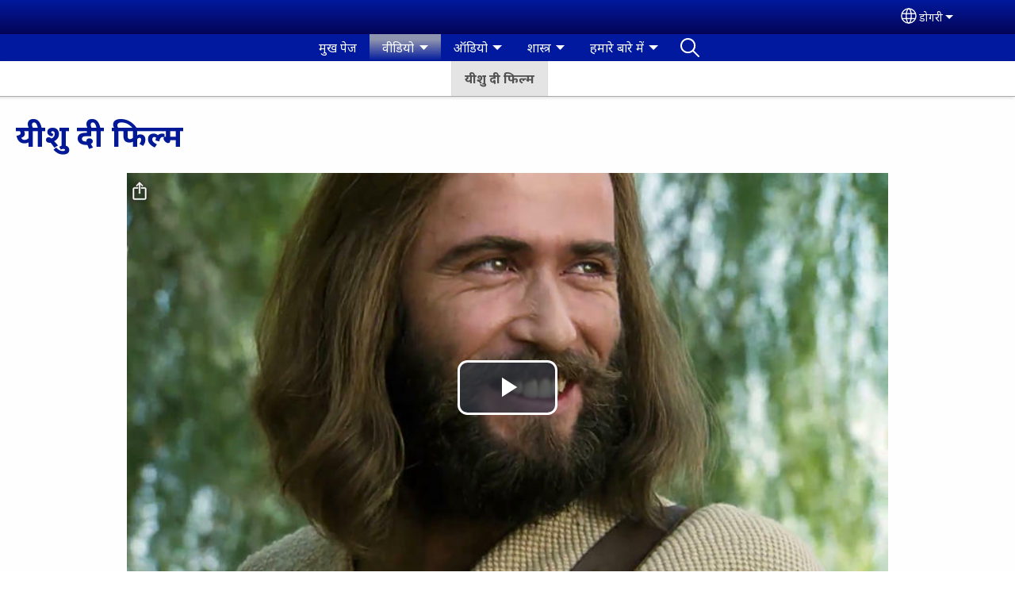

--- FILE ---
content_type: text/html; charset=UTF-8
request_url: https://www.dogri.in/dgo/%E0%A4%B5%E0%A5%80%E0%A4%A1%E0%A4%BF%E0%A4%AF%E0%A5%8B/%E0%A4%AF%E0%A5%80%E0%A4%B6%E0%A5%81-%E0%A4%A6%E0%A5%80-%E0%A4%AB%E0%A4%BF%E0%A4%B2%E0%A5%8D%E0%A4%AE
body_size: 22003
content:
<!DOCTYPE html>
<html lang="dgo" dir="ltr" prefix="og: https://ogp.me/ns#">
  <head>
    <meta charset="utf-8" />
<noscript><style>form.antibot * :not(.antibot-message) { display: none !important; }</style>
</noscript><style>/* @see https://github.com/aFarkas/lazysizes#broken-image-symbol */.js img.lazyload:not([src]) { visibility: hidden; }/* @see https://github.com/aFarkas/lazysizes#automatically-setting-the-sizes-attribute */.js img.lazyloaded[data-sizes=auto] { display: block; width: 100%; }</style>
<link rel="shortlink" href="https://www.dogri.in/dgo/node/10" />
<link rel="canonical" href="https://www.dogri.in/dgo/%E0%A4%B5%E0%A5%80%E0%A4%A1%E0%A4%BF%E0%A4%AF%E0%A5%8B/%E0%A4%AF%E0%A5%80%E0%A4%B6%E0%A5%81-%E0%A4%A6%E0%A5%80-%E0%A4%AB%E0%A4%BF%E0%A4%B2%E0%A5%8D%E0%A4%AE" />
<meta property="og:site_name" content="www.dogri.in" />
<meta property="og:url" content="https://www.dogri.in/dgo/%E0%A4%B5%E0%A5%80%E0%A4%A1%E0%A4%BF%E0%A4%AF%E0%A5%8B/%E0%A4%AF%E0%A5%80%E0%A4%B6%E0%A5%81-%E0%A4%A6%E0%A5%80-%E0%A4%AB%E0%A4%BF%E0%A4%B2%E0%A5%8D%E0%A4%AE" />
<meta property="og:title" content="यीशु दी फिल्म | www.dogri.in" />
<meta property="og:updated_time" content="Fri, 08/16/2019 - 13:23" />
<meta property="article:published_time" content="Fri, 08/16/2019 - 13:21" />
<meta property="article:modified_time" content="Fri, 08/16/2019 - 13:23" />
<link rel="manifest" href="/dgo/manifest.json" />
<meta name="theme-color" content="#000000" />
<meta name="Generator" content="Drupal 10 (https://www.drupal.org)" />
<meta name="MobileOptimized" content="width" />
<meta name="HandheldFriendly" content="true" />
<meta name="viewport" content="width=device-width, initial-scale=1.0" />
<style>span.wildfire-text-color-text_light { color: #feffff !important; }span.wildfire-text-color-text_dark { color: #222222 !important; }span.wildfire-text-color-text_heading { color: #011996 !important; }span.wildfire-text-color-accent_1 { color: #690230 !important; }span.wildfire-text-color-accent_2 { color: #02196a !important; }span.wildfire-text-color-accent_3 { color: #466902 !important; }span.wildfire-text-color-background_1 { color: #cccce3 !important; }span.wildfire-text-color-black { color: #000000 !important; }span.wildfire-text-color-white { color: #ffffff !important; }</style>
<link rel="alternate" hreflang="dgo" href="https://www.dogri.in/dgo/%E0%A4%B5%E0%A5%80%E0%A4%A1%E0%A4%BF%E0%A4%AF%E0%A5%8B/%E0%A4%AF%E0%A5%80%E0%A4%B6%E0%A5%81-%E0%A4%A6%E0%A5%80-%E0%A4%AB%E0%A4%BF%E0%A4%B2%E0%A5%8D%E0%A4%AE" />
<link rel="alternate" hreflang="hin" href="https://www.dogri.in/hin/%E0%A4%B5%E0%A5%80%E0%A4%A1%E0%A4%BF%E0%A4%AF%E0%A5%8B/%E0%A4%AF%E0%A5%80%E0%A4%B6%E0%A5%81-%E0%A4%95%E0%A5%80-%E0%A4%AB%E0%A4%BF%E0%A4%B2%E0%A5%8D%E0%A4%AE" />
<link rel="alternate" hreflang="en" href="https://www.dogri.in/en/video/jesus-film" />

    <title>यीशु दी फिल्म | www.dogri.in</title>
    <link rel="stylesheet" media="all" href="/sites/www.dogri.in/files/css/css_XGUbSSjopFo6--EJk-FjCbeHXgGItorzB759UcdQ6iI.css?delta=0&amp;language=dgo&amp;theme=wildfire_fullscreen&amp;include=[base64]" />
<link rel="stylesheet" media="all" href="/sites/www.dogri.in/files/css/css_BRS-VHZL2xwnelpbx_3DxQZArakbIktRqHQTVZyQeRQ.css?delta=1&amp;language=dgo&amp;theme=wildfire_fullscreen&amp;include=[base64]" />

    <script type="application/json" data-drupal-selector="drupal-settings-json">{"path":{"baseUrl":"\/","pathPrefix":"dgo\/","currentPath":"node\/10","currentPathIsAdmin":false,"isFront":false,"currentLanguage":"dgo"},"pluralDelimiter":"\u0003","suppressDeprecationErrors":true,"ajaxPageState":{"libraries":"[base64]","theme":"wildfire_fullscreen","theme_token":null},"ajaxTrustedUrl":{"form_action_p_pvdeGsVG5zNF_XLGPTvYSKCf43t8qZYSwcfZl2uzM":true},"responsive_menu":{"position":"left","theme":"theme-dark","pagedim":"pagedim","modifyViewport":true,"use_bootstrap":true,"breakpoint":"all and (min-width: 768px)","drag":false,"mediaQuery":"all and (min-width: 768px)","custom":{"options":{"navbar":{"add":true,"title":"Menu"}}}},"ckeditorResponsiveTable":{"tableSelector":"table.tabled--stacked","failClass":"tabled--stacked","captionSide":"top","largeCharacterThreshold":"50","smallCharacterThreshold":"8"},"lazy":{"lazysizes":{"lazyClass":"lazyload","loadedClass":"lazyloaded","loadingClass":"lazyloading","preloadClass":"lazypreload","errorClass":"lazyerror","autosizesClass":"lazyautosizes","srcAttr":"data-src","srcsetAttr":"data-srcset","sizesAttr":"data-sizes","minSize":40,"customMedia":[],"init":true,"expFactor":1.5,"hFac":0.8,"loadMode":2,"loadHidden":true,"ricTimeout":0,"throttleDelay":125,"plugins":[]},"placeholderSrc":"","preferNative":false,"minified":true,"libraryPath":"\/libraries\/lazysizes"},"pwa_service_worker":{"cache_version":"2.1.0-beta7-v5","installPath":"\/dgo\/service-worker-data","scope":"\/"},"wildfire_matomo":{"debug":null},"cookies":{"cookies_asset_injector":{"blocked_assets":[]},"cookiesjsr":{"config":{"cookie":{"name":"cookiesjsr","expires":31536000000,"domain":"","sameSite":"Lax","secure":false},"library":{"libBasePath":"\/libraries\/cookiesjsr\/dist","libPath":"\/libraries\/cookiesjsr\/dist\/cookiesjsr.min.js","scrollLimit":0},"callback":{"method":"post","url":"\/dgo\/cookies\/consent\/callback.json","headers":[]},"interface":{"openSettingsHash":"#editCookieSettings","showDenyAll":true,"denyAllOnLayerClose":false,"settingsAsLink":true,"availableLangs":["dgo","hin","en"],"defaultLang":"dgo","groupConsent":false,"cookieDocs":false}},"services":{"functional":{"id":"functional","services":[{"key":"functional","type":"functional","name":"Required functional","info":{"value":"\u003Ctable\u003E\r\n\t\u003Cthead\u003E\r\n\t\t\u003Ctr\u003E\r\n\t\t\t\u003Cth width=\u002215%\u0022\u003ECookie name\u003C\/th\u003E\r\n\t\t\t\u003Cth width=\u002215%\u0022\u003EDefault expiration time\u003C\/th\u003E\r\n\t\t\t\u003Cth\u003EDescription\u003C\/th\u003E\r\n\t\t\u003C\/tr\u003E\r\n\t\u003C\/thead\u003E\r\n\t\u003Ctbody\u003E\r\n\t\t\u003Ctr\u003E\r\n\t\t\t\u003Ctd\u003E\u003Ccode dir=\u0022ltr\u0022 translate=\u0022no\u0022\u003ESSESS\u0026lt;ID\u0026gt;\u003C\/code\u003E\u003C\/td\u003E\r\n\t\t\t\u003Ctd\u003E1 month\u003C\/td\u003E\r\n\t\t\t\u003Ctd\u003EIf you are logged in to this website, a session cookie is required to identify and connect your browser to your user account in the server backend of this website.\u003C\/td\u003E\r\n\t\t\u003C\/tr\u003E\r\n\t\t\u003Ctr\u003E\r\n\t\t\t\u003Ctd\u003E\u003Ccode dir=\u0022ltr\u0022 translate=\u0022no\u0022\u003Ecookiesjsr\u003C\/code\u003E\u003C\/td\u003E\r\n\t\t\t\u003Ctd\u003E1 year\u003C\/td\u003E\r\n\t\t\t\u003Ctd\u003EWhen you visited this website for the first time, you were asked for your permission to use several services (including those from third parties) that require data to be saved in your browser (cookies, local storage). Your decisions about each service (allow, deny) are stored in this cookie and are reused each time you visit this website.\u003C\/td\u003E\r\n\t\t\u003C\/tr\u003E\r\n\t\u003C\/tbody\u003E\r\n\u003C\/table\u003E\r\n","format":"full_html"},"uri":"","needConsent":false}],"weight":1},"tracking":{"id":"tracking","services":[{"key":"analytics","type":"tracking","name":"Google Analytics","info":{"value":"","format":"full_html"},"uri":"https:\/\/analytics.google.com\/","needConsent":true},{"key":"facebook_pixel","type":"tracking","name":"Facebook Pixel","info":{"value":"","format":"full_html"},"uri":"","needConsent":true}],"weight":10},"external_content":{"id":"external_content","services":[{"key":"iframe","type":"external_content","name":"External content","info":{"value":"","format":"full_html"},"uri":"","needConsent":true},{"key":"social_media","type":"external_content","name":"Social media","info":{"value":"","format":"wildfire_ckeditor_text"},"uri":"","needConsent":true},{"key":"video","type":"external_content","name":"Video provided by YouTube, Vimeo","info":{"value":"","format":"full_html"},"uri":"","needConsent":true}],"weight":3}},"translation":{"_core":{"default_config_hash":"8H4k1roxH0EK2Q-_HYTufVJ7THdftFBKyqPINXSBDZI"},"langcode":"en","bannerText":"We use cookies on this site to enhance your user experience. By clicking \u0022OK, I agree\u0022 you are giving your consent for us to set cookies.","privacyPolicy":"Privacy policy","privacyUri":"\/dgo\/privacypolicy","imprint":"Imprint","imprintUri":"","cookieDocs":"Cookie documentation","cookieDocsUri":"\/cookies\/documentation","officialWebsite":"Official website","denyAll":"Decline","alwaysActive":"Always active","settings":"Cookie settings","acceptAll":"OK, I agree","requiredCookies":"Required cookies","cookieSettings":"Cookie settings","close":"Close","readMore":"Read more","allowed":"Allowed","denied":"Denied","settingsAllServices":"Settings for all services","saveSettings":"Save","default_langcode":"en","disclaimerText":"All cookie information is subject to change by the service providers. We update this information regularly.","disclaimerTextPosition":"above","processorDetailsLabel":"Processor Company Details","processorLabel":"Company","processorWebsiteUrlLabel":"Company Website","processorPrivacyPolicyUrlLabel":"Company Privacy Policy","processorCookiePolicyUrlLabel":"Company Cookie Policy","processorContactLabel":"Data Protection Contact Details","placeholderAcceptAllText":"Accept all cookies","functional":{"title":"Functional","details":"Cookies are small text files that are placed by your browser on your device in order to store certain information. Using the information that is stored and returned, a website can recognize that you have previously accessed and visited it using the browser on your end device. We use this information to arrange and display the website optimally in accordance with your preferences. Within this process, only the cookie itself is identified on your device. Personal data is only stored following your express consent or where this is absolutely necessary to enable use the service provided by us and accessed by you."},"tracking":{"title":"Tracking cookies","details":"Marketing cookies come from external advertising companies (\u0022third-party cookies\u0022) and are used to collect information about the websites visited by the user. The purpose of this is to create and display target group-oriented content and advertising for the user."},"external_content":{"title":"External content","details":""}}},"cookiesTexts":{"_core":{"default_config_hash":"8H4k1roxH0EK2Q-_HYTufVJ7THdftFBKyqPINXSBDZI"},"langcode":"en","bannerText":"We use cookies on this site to enhance your user experience. By clicking \u0022OK, I agree\u0022 you are giving your consent for us to set cookies.","privacyPolicy":"Privacy policy","privacyUri":"","imprint":"Imprint","imprintUri":"","cookieDocs":"Cookie documentation","cookieDocsUri":"\/cookies\/documentation","officialWebsite":"Official website","denyAll":"Decline","alwaysActive":"Always active","settings":"Cookie settings","acceptAll":"OK, I agree","requiredCookies":"Required cookies","cookieSettings":"Cookie settings","close":"Close","readMore":"Read more","allowed":"Allowed","denied":"Denied","settingsAllServices":"Settings for all services","saveSettings":"Save","default_langcode":"en","disclaimerText":"All cookie information is subject to change by the service providers. We update this information regularly.","disclaimerTextPosition":"above","processorDetailsLabel":"Processor Company Details","processorLabel":"Company","processorWebsiteUrlLabel":"Company Website","processorPrivacyPolicyUrlLabel":"Company Privacy Policy","processorCookiePolicyUrlLabel":"Company Cookie Policy","processorContactLabel":"Data Protection Contact Details","placeholderAcceptAllText":"Accept all cookies"},"services":{"analytics":{"uuid":"4aa9da5d-f5b6-40d6-949e-6af3626fe273","langcode":"en","status":true,"dependencies":{"enforced":{"module":["cookies_ga"]}},"_core":{"default_config_hash":"0FSyPPXfJvmZxEpwsiSH6nipWjFfo6qZ9pP6rP9tFT0"},"id":"analytics","label":"Google Analytics","group":"tracking","info":{"value":"","format":"full_html"},"consentRequired":true,"purpose":"","processor":"","processorContact":"","processorUrl":"https:\/\/analytics.google.com\/","processorPrivacyPolicyUrl":"","processorCookiePolicyUrl":"https:\/\/support.google.com\/analytics\/answer\/6004245","placeholderMainText":"This content is blocked because Google Analytics cookies have not been accepted.","placeholderAcceptText":"Only accept Google Analytics cookies"},"facebook_pixel":{"uuid":"b3c6776f-9b37-47bc-8f79-f80cdd63bb62","langcode":"en","status":true,"dependencies":{"enforced":{"module":["cookies_facebook_pixel"]}},"_core":{"default_config_hash":"c3mD3C3eOqAxV-8O8vf-79QGaQ5UgHOzgP4XFRJWDTE"},"id":"facebook_pixel","label":"Facebook Pixel","group":"tracking","info":{"value":"","format":"full_html"},"consentRequired":true,"purpose":"","processor":"","processorContact":"","processorUrl":"","processorPrivacyPolicyUrl":"","processorCookiePolicyUrl":"https:\/\/www.facebook.com\/policies\/cookies","placeholderMainText":"This content is blocked because Facebook Pixel cookies have not been accepted.","placeholderAcceptText":"Only accept Facebook Pixel cookies"},"functional":{"uuid":"e8b5bb20-b87f-46bb-8038-93e458a700a1","langcode":"en","status":true,"dependencies":[],"_core":{"default_config_hash":"SQkYKY9U6xYDPAOC32rgkrIzkd688kRsm9g25mWdcvM"},"id":"functional","label":"Required functional","group":"functional","info":{"value":"\u003Ctable\u003E\r\n\t\u003Cthead\u003E\r\n\t\t\u003Ctr\u003E\r\n\t\t\t\u003Cth width=\u002215%\u0022\u003ECookie name\u003C\/th\u003E\r\n\t\t\t\u003Cth width=\u002215%\u0022\u003EDefault expiration time\u003C\/th\u003E\r\n\t\t\t\u003Cth\u003EDescription\u003C\/th\u003E\r\n\t\t\u003C\/tr\u003E\r\n\t\u003C\/thead\u003E\r\n\t\u003Ctbody\u003E\r\n\t\t\u003Ctr\u003E\r\n\t\t\t\u003Ctd\u003E\u003Ccode dir=\u0022ltr\u0022 translate=\u0022no\u0022\u003ESSESS\u0026lt;ID\u0026gt;\u003C\/code\u003E\u003C\/td\u003E\r\n\t\t\t\u003Ctd\u003E1 month\u003C\/td\u003E\r\n\t\t\t\u003Ctd\u003EIf you are logged in to this website, a session cookie is required to identify and connect your browser to your user account in the server backend of this website.\u003C\/td\u003E\r\n\t\t\u003C\/tr\u003E\r\n\t\t\u003Ctr\u003E\r\n\t\t\t\u003Ctd\u003E\u003Ccode dir=\u0022ltr\u0022 translate=\u0022no\u0022\u003Ecookiesjsr\u003C\/code\u003E\u003C\/td\u003E\r\n\t\t\t\u003Ctd\u003E1 year\u003C\/td\u003E\r\n\t\t\t\u003Ctd\u003EWhen you visited this website for the first time, you were asked for your permission to use several services (including those from third parties) that require data to be saved in your browser (cookies, local storage). Your decisions about each service (allow, deny) are stored in this cookie and are reused each time you visit this website.\u003C\/td\u003E\r\n\t\t\u003C\/tr\u003E\r\n\t\u003C\/tbody\u003E\r\n\u003C\/table\u003E\r\n","format":"full_html"},"consentRequired":false,"purpose":"Essential functional cookies to provide general functionality","processor":"","processorContact":"","processorUrl":"","processorPrivacyPolicyUrl":"","processorCookiePolicyUrl":"","placeholderMainText":"This content is blocked because required functional cookies have not been accepted.","placeholderAcceptText":"Only accept required functional cookies"},"iframe":{"uuid":"271a2108-236a-427e-875c-6b8f99d544e2","langcode":"en","status":true,"dependencies":[],"_core":{"default_config_hash":"q8OHHrmQ6QoD_H6HfpR9-3Pkauyi1NSNZrbG6UnmPPA"},"id":"iframe","label":"External content","group":"external_content","info":{"value":"","format":"full_html"},"consentRequired":true,"purpose":"","processor":"","processorContact":"","processorUrl":"","processorPrivacyPolicyUrl":"","processorCookiePolicyUrl":"","placeholderMainText":"This content cannot be displayed unless you click \u0022Accept\u0022 to consent to cookies.","placeholderAcceptText":"Only accept external content cookies"},"social_media":{"uuid":"508e55b5-443c-4fac-92f0-64d000bf46c9","langcode":"en","status":true,"dependencies":[],"_core":{"default_config_hash":"aAu0J9KwIqWUPlajZw-7Plmwo75CQiPgqBfvanpTSDc"},"id":"social_media","label":"Social media","group":"external_content","info":{"value":"","format":"wildfire_ckeditor_text"},"consentRequired":true,"purpose":"","processor":"","processorContact":"","processorUrl":"","processorPrivacyPolicyUrl":"","processorCookiePolicyUrl":"","placeholderMainText":"This content cannot be displayed unless you click \u0022Accept\u0022 to consent to cookies.","placeholderAcceptText":"Only accept social media cookies"},"video":{"uuid":"cb94d89f-c2cf-4fca-943c-51be74a6423c","langcode":"en","status":true,"dependencies":{"enforced":{"module":["cookies_video"]}},"_core":{"default_config_hash":"CJUl6FWSTflDxW-jyD8CSjzauz0LKxgDHjNUimDWx10"},"id":"video","label":"Video provided by YouTube, Vimeo","group":"external_content","info":{"value":"","format":"full_html"},"consentRequired":true,"purpose":"","processor":"","processorContact":"","processorUrl":"","processorPrivacyPolicyUrl":"","processorCookiePolicyUrl":"https:\/\/policies.google.com\/privacy","placeholderMainText":"This video cannot be displayed unless you click \u0022Accept\u0022 to consent to cookies.","placeholderAcceptText":"Only accept video cookies"}},"groups":{"external_content":{"uuid":"2e17a47a-d204-400c-b253-9ef289d5f461","langcode":"en","status":true,"dependencies":[],"_core":{"default_config_hash":"YBpUtDHCsBPb9KuxngOHXCjIQhNiGsSHWaja_27OEdM"},"id":"external_content","label":"External content","weight":3,"title":"External content","details":""},"functional":{"uuid":"c66edcec-3da3-4b05-bc67-0163b913b1fc","langcode":"en","status":true,"dependencies":[],"_core":{"default_config_hash":"aHm4Q63Ge97tcktTa_qmUqJMir45iyGY2lEvvqPW68g"},"id":"functional","label":"Functional","weight":1,"title":"Functional","details":"Cookies are small text files that are placed by your browser on your device in order to store certain information. Using the information that is stored and returned, a website can recognize that you have previously accessed and visited it using the browser on your end device. We use this information to arrange and display the website optimally in accordance with your preferences. Within this process, only the cookie itself is identified on your device. Personal data is only stored following your express consent or where this is absolutely necessary to enable use the service provided by us and accessed by you."},"marketing":{"uuid":"31cc0354-241f-45f5-8455-339e73e03afa","langcode":"en","status":true,"dependencies":[],"_core":{"default_config_hash":"JkP6try0AxX_f4RpFEletep5NHSlVB1BbGw0snW4MO8"},"id":"marketing","label":"Marketing","weight":20,"title":"Marketing","details":"Customer communication and marketing tools."},"performance":{"uuid":"fa94df10-7998-4f42-b917-1131317bbd9c","langcode":"en","status":true,"dependencies":[],"_core":{"default_config_hash":"Jv3uIJviBj7D282Qu1ZpEQwuOEb3lCcDvx-XVHeOJpw"},"id":"performance","label":"Performance","weight":30,"title":"Performance Cookies","details":"Performance cookies collect aggregated information about how our website is used. The purpose of this is to improve its attractiveness, content and functionality. These cookies help us to determine whether, how often and for how long particular sub-pages of our website are accessed and which content users are particularly interested in. Search terms, country, region and (where applicable) the city from which the website is accessed are also recorded, as is the proportion of mobile devices that are used to access the website. We use this information to compile statistical reports that help us tailor the content of our website to your needs and optimize our offer."},"social":{"uuid":"2084fd6c-4092-4a35-8526-4699d8546431","langcode":"en","status":true,"dependencies":[],"_core":{"default_config_hash":"_w_yNnDYsJqYKvBTR-y1PvckR_CO0bu85iEG7qjL8R0"},"id":"social","label":"Social media","weight":8,"title":"Social media","details":""},"tracking":{"uuid":"6bccefc2-c201-44f5-861c-209c9c19acfc","langcode":"en","status":true,"dependencies":[],"_core":{"default_config_hash":"_gYDe3qoEc6L5uYR6zhu5V-3ARLlyis9gl1diq7Tnf4"},"id":"tracking","label":"Tracking","weight":10,"title":"Tracking cookies","details":"Marketing cookies come from external advertising companies (\u0022third-party cookies\u0022) and are used to collect information about the websites visited by the user. The purpose of this is to create and display target group-oriented content and advertising for the user."},"video":{"uuid":"186e8789-2a71-479c-89cf-f410416263ec","langcode":"en","status":true,"dependencies":[],"_core":{"default_config_hash":"w1WnCmP2Xfgx24xbx5u9T27XLF_ZFw5R0MlO-eDDPpQ"},"id":"video","label":"Videos","weight":40,"title":"Video","details":"Video sharing services help to add rich media on the site and increase its visibility."}}},"statusMessages":"10000","pwaA2hs":{"pwaA2hsPrompt":{"button_text":"Download website"}},"wildfire_feedback":{"popupDelay":180,"popupInterval":5184000,"enabled":true},"arclight":[{"video_id":"1_jf-0-0","language_id":"20651","segments":[{"id":"1_jf-0-0","title":"JESUS","title_english":"JESUS (Dogri)","description":"Jesus constantly surprises and confounds people, from His miraculous birth to His rise from the grave. Follow His life through excerpts from the Book of Luke, all the miracles, the teachings, and the passion.","high_size":"2.2 GB","low_size":"198 \u090f\u092e \u092c\u0940 ","high_filename":"JESUS (Dogri) - High quality.mp4","low_filename":"JESUS (Dogri) - Low quality.mp4","share_id":"jesus"},{"id":"1_jf6101-0-0","title":"The Beginning","title_english":"JESUS (Dogri) 01 The Beginning","description":"The story of Jesus fits within the larger story of the Judeo Christian tradition. The purpose of everything since creation has been to point to the life of Jesus.","high_size":"143 \u090f\u092e \u092c\u0940 ","low_size":"13 \u090f\u092e \u092c\u0940 ","high_filename":"JESUS (Dogri) 01 The Beginning - High quality.mp4","low_filename":"JESUS (Dogri) 01 The Beginning - Low quality.mp4","share_id":"beginning"},{"id":"1_jf6102-0-0","title":"Birth of Jesus","title_english":"JESUS (Dogri) 02 Birth of Jesus","description":"Luke makes his introduction as the careful author of this Gospel. The angel Gabriel appears to Mary, a virgin in Nazareth. He announces to her that she has found favor with God and will give birth to Jesus, the Son of God.","high_size":"65 \u090f\u092e \u092c\u0940 ","low_size":"6 \u090f\u092e \u092c\u0940 ","high_filename":"JESUS (Dogri) 02 Birth of Jesus - High quality.mp4","low_filename":"JESUS (Dogri) 02 Birth of Jesus - Low quality.mp4","share_id":"birth-of-jesus"},{"id":"1_jf6103-0-0","title":"Childhood of Jesus","title_english":"JESUS (Dogri) 03 Childhood of Jesus","description":"One week after the baby is born, He is circumcised and officially named Jesus. While Jesus is a small boy they go to the temple where they meet a man named Simeon.","high_size":"40 \u090f\u092e \u092c\u0940 ","low_size":"3 \u090f\u092e \u092c\u0940 ","high_filename":"JESUS (Dogri) 03 Childhood of Jesus - High quality.mp4","low_filename":"JESUS (Dogri) 03 Childhood of Jesus - Low quality.mp4","share_id":"childhood-of-jesus"},{"id":"1_jf6104-0-0","title":"Baptism of Jesus by John","title_english":"JESUS (Dogri) 04 Baptism of Jesus by John","description":"John the Baptist calls out in the desert.","high_size":"67 \u090f\u092e \u092c\u0940 ","low_size":"6 \u090f\u092e \u092c\u0940 ","high_filename":"JESUS (Dogri) 04 Baptism of Jesus by John - High quality.mp4","low_filename":"JESUS (Dogri) 04 Baptism of Jesus by John - Low quality.mp4","share_id":"baptism-of-jesus-by-john"},{"id":"1_jf6105-0-0","title":"The Devil Tempts Jesus","title_english":"JESUS (Dogri) 05 The Devil Tempts Jesus","description":"After Jesus has been baptized, He\u0027s led by the Spirit into the desert. He spends 40 days there, constantly tempted by the devil. All that time, he eats nothing.","high_size":"41 \u090f\u092e \u092c\u0940 ","low_size":"4 \u090f\u092e \u092c\u0940 ","high_filename":"JESUS (Dogri) 05 The Devil Tempts Jesus - High quality.mp4","low_filename":"JESUS (Dogri) 05 The Devil Tempts Jesus - Low quality.mp4","share_id":"devil-tempts-jesus"},{"id":"1_jf6106-0-0","title":"Jesus Proclaims Fulfillment of the Scriptures","title_english":"JESUS (Dogri) 06 Jesus Proclaims Fulfillment of the Scriptures","description":"When Jesus returns to Nazareth, He goes to the synagogue. He\u0027s asked to read the Scriptures and is handed the Book of Isaiah. From it, He reads Isaiah 61:1-2.","high_size":"55 \u090f\u092e \u092c\u0940 ","low_size":"5 \u090f\u092e \u092c\u0940 ","high_filename":"JESUS (Dogri) 06 Jesus Proclaims Fulfillment of the Scriptures - High quality.mp4","low_filename":"JESUS (Dogri) 06 Jesus Proclaims Fulfillment of the Scriptures - Low quality.mp4","share_id":"jesus-proclaims-fulfillment-of-scriptures"},{"id":"1_jf6107-0-0","title":"Parable of the Pharisee and Tax Collector","title_english":"JESUS (Dogri) 07 Parable of the Pharisee and Tax Collector","description":"Jesus teaches from a boat off the shore of Lake Gennesaret. He speaks in parables, giving the example of a Pharisee and tax collector going to the temple to pray. The two men approach prayer very differently.","high_size":"18 \u090f\u092e \u092c\u0940 ","low_size":"2 \u090f\u092e \u092c\u0940 ","high_filename":"JESUS (Dogri) 07 Parable of the Pharisee and Tax Collector - High quality.mp4","low_filename":"JESUS (Dogri) 07 Parable of the Pharisee and Tax Collector - Low quality.mp4","share_id":"parable-of-pharisee-and-tax-collector"},{"id":"1_jf6108-0-0","title":"Miraculous Catch of Fish","title_english":"JESUS (Dogri) 08 Miraculous Catch of Fish","description":"Jesus tells the fisherman who owns it to push out farther and let down their nets. The fisherman grumbles that he and the others have already been out all night long. They didn\u0027t catch anything.","high_size":"36 \u090f\u092e \u092c\u0940 ","low_size":"3 \u090f\u092e \u092c\u0940 ","high_filename":"JESUS (Dogri) 08 Miraculous Catch of Fish - High quality.mp4","low_filename":"JESUS (Dogri) 08 Miraculous Catch of Fish - Low quality.mp4","share_id":"miraculous-catch-of-fish"},{"id":"1_jf6109-0-0","title":"Jairus\u0027s Daughter Brought Back to Life","title_english":"JESUS (Dogri) 09 Jairus\u0027s Daughter Brought Back to Life","description":"Crowds press in on Jesus as He leaves the synagogue. One voice rises above the others. A man, Jairus, begs Jesus to save his sick, 12-year-old daughter.","high_size":"39 \u090f\u092e \u092c\u0940 ","low_size":"3 \u090f\u092e \u092c\u0940 ","high_filename":"JESUS (Dogri) 09 Jairus\u0027s Daughter Brought Back to Life - High quality.mp4","low_filename":"JESUS (Dogri) 09 Jairus\u0027s Daughter Brought Back to Life - Low quality.mp4","share_id":"jairuss-daughter-brought-back-to-life"},{"id":"1_jf6110-0-0","title":"Disciples Chosen","title_english":"JESUS (Dogri) 10 Disciples Chosen","description":"Jesus spots a tax collector named Matthew Levi at the gate. He collects toll money for customs as people pass through. As Jesus looks at him, Matthew senses it and looks up. Jesus says, \u0022Follow me.\u0022","high_size":"56 \u090f\u092e \u092c\u0940 ","low_size":"5 \u090f\u092e \u092c\u0940 ","high_filename":"JESUS (Dogri) 10 Disciples Chosen - High quality.mp4","low_filename":"JESUS (Dogri) 10 Disciples Chosen - Low quality.mp4","share_id":"disciples-chosen"},{"id":"1_jf6111-0-0","title":"Beatitudes","title_english":"JESUS (Dogri) 11 Beatitudes","description":"Jesus looks out over the crowds who have gathered to hear him speak. But instead of speaking to the masses, Jesus turns back to his disciples. He encourages them for the journey ahead.","high_size":"18 \u090f\u092e \u092c\u0940 ","low_size":"2 \u090f\u092e \u092c\u0940 ","high_filename":"JESUS (Dogri) 11 Beatitudes - High quality.mp4","low_filename":"JESUS (Dogri) 11 Beatitudes - Low quality.mp4","share_id":"beatitudes"},{"id":"1_jf6112-0-0","title":"Sermon on the Mount","title_english":"JESUS (Dogri) 12 Sermon on the Mount","description":"Jesus turns to the crowds and walks through them, teaching. He advises everyone how to walk through life in love. And talks of how, out of pride, we often judge others. He implores those who are listening to love their enemies, to actively pray for them. He speaks of offering more than what is asked of you. Do for others what you would have them do for you.","high_size":"64 \u090f\u092e \u092c\u0940 ","low_size":"6 \u090f\u092e \u092c\u0940 ","high_filename":"JESUS (Dogri) 12 Sermon on the Mount - High quality.mp4","low_filename":"JESUS (Dogri) 12 Sermon on the Mount - Low quality.mp4","share_id":"sermon-on-mount"},{"id":"1_jf6113-0-0","title":"Blessed are those Who Hear and Obey","title_english":"JESUS (Dogri) 13 Blessed are those Who Hear and Obey","description":"Jesus reminds us that those who hear and obey are blessed.","high_size":"5 \u090f\u092e \u092c\u0940 ","low_size":"0 bytes","high_filename":"JESUS (Dogri) 13 Blessed are those Who Hear and Obey - High quality.mp4","low_filename":"JESUS (Dogri) 13 Blessed are those Who Hear and Obey - Low quality.mp4","share_id":"blessed-are-those-who-hear-and-obey"},{"id":"1_jf6114-0-0","title":"Sinful Woman Forgiven","title_english":"JESUS (Dogri) 14 Sinful Woman Forgiven","description":"A Pharisee invites Jesus to have dinner at His house. They\u0027re eating when a woman approaches Jesus. Everyone in the house stares, including the Pharisee.","high_size":"52 \u090f\u092e \u092c\u0940 ","low_size":"5 \u090f\u092e \u092c\u0940 ","high_filename":"JESUS (Dogri) 14 Sinful Woman Forgiven - High quality.mp4","low_filename":"JESUS (Dogri) 14 Sinful Woman Forgiven - Low quality.mp4","share_id":"sinful-woman-forgiven"},{"id":"1_jf6115-0-0","title":"Women Disciples","title_english":"JESUS (Dogri) 15 Women Disciples","description":"Jesus continues through the countryside. He\u0027s adamant in preaching the good news about the kingdom of God. The twelve disciples follow him. And some women follow as well.","high_size":"13 \u090f\u092e \u092c\u0940 ","low_size":"1 \u090f\u092e \u092c\u0940 ","high_filename":"JESUS (Dogri) 15 Women Disciples - High quality.mp4","low_filename":"JESUS (Dogri) 15 Women Disciples - Low quality.mp4","share_id":"women-disciples"},{"id":"1_jf6116-0-0","title":"John the Baptist in Prison","title_english":"JESUS (Dogri) 16 John the Baptist in Prison","description":"Herod has thrown John the Baptist into prison. Messengers come to him in the prison. They relay to him all that Jesus has been doing.","high_size":"34 \u090f\u092e \u092c\u0940 ","low_size":"3 \u090f\u092e \u092c\u0940 ","high_filename":"JESUS (Dogri) 16 John the Baptist in Prison - High quality.mp4","low_filename":"JESUS (Dogri) 16 John the Baptist in Prison - Low quality.mp4","share_id":"john-baptist-in-prison"},{"id":"1_jf6117-0-0","title":"Parable of the Sower and the Seed","title_english":"JESUS (Dogri) 17 Parable of the Sower and the Seed","description":"The crowds press in on Jesus as He walks and teaches. He tells a parable of someone sowing seeds of grain in a field. The seed falls in a number of places, each representing something to the crowd.","high_size":"40 \u090f\u092e \u092c\u0940 ","low_size":"4 \u090f\u092e \u092c\u0940 ","high_filename":"JESUS (Dogri) 17 Parable of the Sower and the Seed - High quality.mp4","low_filename":"JESUS (Dogri) 17 Parable of the Sower and the Seed - Low quality.mp4","share_id":"parable-of-sower-and-seed"},{"id":"1_jf6118-0-0","title":"Parable of the Lamp","title_english":"JESUS (Dogri) 18 Parable of the Lamp","description":"Jesus uses a torch to explain how his followers should live. No one covers the light or puts it under a bed. Instead, they put it in a place where people will see the light when they come in.","high_size":"16 \u090f\u092e \u092c\u0940 ","low_size":"1 \u090f\u092e \u092c\u0940 ","high_filename":"JESUS (Dogri) 18 Parable of the Lamp - High quality.mp4","low_filename":"JESUS (Dogri) 18 Parable of the Lamp - Low quality.mp4","share_id":"parable-of-lamp"},{"id":"1_jf6119-0-0","title":"Jesus Calms the Storm","title_english":"JESUS (Dogri) 19 Jesus Calms the Storm","description":"Jesus gets into a boat and tells His disciples they should all go to the other side of the lake. Along the way, Jesus falls asleep. A storm starts to rage. Waves stretch high over the bow. And the boat starts to take on water.","high_size":"35 \u090f\u092e \u092c\u0940 ","low_size":"3 \u090f\u092e \u092c\u0940 ","high_filename":"JESUS (Dogri) 19 Jesus Calms the Storm - High quality.mp4","low_filename":"JESUS (Dogri) 19 Jesus Calms the Storm - Low quality.mp4","share_id":"jesus-calms-storm"},{"id":"1_jf6120-0-0","title":"Healing of the Demoniac","title_english":"JESUS (Dogri) 20 Healing of the Demoniac","description":"Jesus and His disciples continue to sail and arrive at Gerasa. A wild man on the shore growls at their approach. Jesus hurries toward him, ahead of His disciples.","high_size":"40 \u090f\u092e \u092c\u0940 ","low_size":"3 \u090f\u092e \u092c\u0940 ","high_filename":"JESUS (Dogri) 20 Healing of the Demoniac - High quality.mp4","low_filename":"JESUS (Dogri) 20 Healing of the Demoniac - Low quality.mp4","share_id":"healing-of-demoniac"},{"id":"1_jf6121-0-0","title":"Jesus Feeds 5,000","title_english":"JESUS (Dogri) 21 Jesus Feeds 5,000","description":"Jesus and the disciples continue to walk the countryside. And a great crowd follows them. Peter comes and asks Jesus to send the people away.","high_size":"44 \u090f\u092e \u092c\u0940 ","low_size":"4 \u090f\u092e \u092c\u0940 ","high_filename":"JESUS (Dogri) 21 Jesus Feeds 5,000 - High quality.mp4","low_filename":"JESUS (Dogri) 21 Jesus Feeds 5,000 - Low quality.mp4","share_id":"jesus-feeds-5000"},{"id":"1_jf6122-0-0","title":"Peter Declares Jesus to be the Christ","title_english":"JESUS (Dogri) 22 Peter Declares Jesus to be the Christ","description":"Jesus asks who the crowds say He is. Peter speaks up immediately. He claims that some in the crowds say Jesus is John the Baptist. Others say He\u0027s Elijah.","high_size":"24 \u090f\u092e \u092c\u0940 ","low_size":"2 \u090f\u092e \u092c\u0940 ","high_filename":"JESUS (Dogri) 22 Peter Declares Jesus to be the Christ - High quality.mp4","low_filename":"JESUS (Dogri) 22 Peter Declares Jesus to be the Christ - Low quality.mp4","share_id":"peter-declares-jesus-to-be-christ"},{"id":"1_jf6123-0-0","title":"The Transfiguration","title_english":"JESUS (Dogri) 23 The Transfiguration","description":"Jesus takes John, James and Peter up a hill to pray. Jesus walks apart from them, covering His head to pray. But when He does, His appearance changes.","high_size":"31 \u090f\u092e \u092c\u0940 ","low_size":"3 \u090f\u092e \u092c\u0940 ","high_filename":"JESUS (Dogri) 23 The Transfiguration - High quality.mp4","low_filename":"JESUS (Dogri) 23 The Transfiguration - Low quality.mp4","share_id":"transfiguration"},{"id":"1_jf6124-0-0","title":"Jesus Heals Boy from Evil Spirit","title_english":"JESUS (Dogri) 24 Jesus Heals Boy from Evil Spirit","description":"The crowds continue to gather. They wait on Jesus. Finally, Jesus comes down the hill with Peter, James and John. One man approaches Jesus and begs that Jesus would heal his son.","high_size":"40 \u090f\u092e \u092c\u0940 ","low_size":"3 \u090f\u092e \u092c\u0940 ","high_filename":"JESUS (Dogri) 24 Jesus Heals Boy from Evil Spirit - High quality.mp4","low_filename":"JESUS (Dogri) 24 Jesus Heals Boy from Evil Spirit - Low quality.mp4","share_id":"jesus-heals-boy-evil-spirit"},{"id":"1_jf6125-0-0","title":"The Lord\u0027s Prayer","title_english":"JESUS (Dogri) 25 The Lord\u0027s Prayer","description":"The followers of Jesus clean up and take a break at a stream. Jesus stands nearby, praying. Andrew asks Jesus to teach them to pray.","high_size":"17 \u090f\u092e \u092c\u0940 ","low_size":"1 \u090f\u092e \u092c\u0940 ","high_filename":"JESUS (Dogri) 25 The Lord\u0027s Prayer - High quality.mp4","low_filename":"JESUS (Dogri) 25 The Lord\u0027s Prayer - Low quality.mp4","share_id":"lords-prayer"},{"id":"1_jf6126-0-0","title":"Teaching About Prayer and Faith","title_english":"JESUS (Dogri) 26 Teaching About Prayer and Faith","description":"Jesus has just taught them how to pray. He says, \u0022ask and you will receive.\u0022 He challenges them to seek and assures that they will find.","high_size":"42 \u090f\u092e \u092c\u0940 ","low_size":"4 \u090f\u092e \u092c\u0940 ","high_filename":"JESUS (Dogri) 26 Teaching About Prayer and Faith - High quality.mp4","low_filename":"JESUS (Dogri) 26 Teaching About Prayer and Faith - Low quality.mp4","share_id":"teaching-about-prayer-and-faith"},{"id":"1_jf6127-0-0","title":"Woe to Those Who Cause Others to Sin","title_english":"JESUS (Dogri) 27 Woe to Those Who Cause Others to Sin","description":"As Jesus and the disciples continue to walk the countryside he tells them that there will be temptation. There will be situations which cause people to sin. But the disciples should never be the cause.","high_size":"16 \u090f\u092e \u092c\u0940 ","low_size":"1 \u090f\u092e \u092c\u0940 ","high_filename":"JESUS (Dogri) 27 Woe to Those Who Cause Others to Sin - High quality.mp4","low_filename":"JESUS (Dogri) 27 Woe to Those Who Cause Others to Sin - Low quality.mp4","share_id":"woe-to-those-who-cause-others-to-sin"},{"id":"1_jf6128-0-0","title":"The Kingdom of God as a Mustard Seed","title_english":"JESUS (Dogri) 28 The Kingdom of God as a Mustard Seed","description":"Jesus tells the people that the kingdom of God is like a grain of mustard seed. Farmers plant seeds in their field. From it, a tree grows. And when the tree is big enough, birds sit in its branches.","high_size":"8 \u090f\u092e \u092c\u0940 ","low_size":"1 \u090f\u092e \u092c\u0940 ","high_filename":"JESUS (Dogri) 28 The Kingdom of God as a Mustard Seed - High quality.mp4","low_filename":"JESUS (Dogri) 28 The Kingdom of God as a Mustard Seed - Low quality.mp4","share_id":"kingdom-of-god-as-a-mustard-seed"},{"id":"1_jf6129-0-0","title":"Jesus Spends Time with Sinners","title_english":"JESUS (Dogri) 29 Jesus Spends Time with Sinners","description":"As Jesus sits with a group of people in a village a man walks up and angrily asks why Jesus sits with those who aren\u0027t respectable people. Jesus responds that people who are well don\u0027t need a doctor.","high_size":"8 \u090f\u092e \u092c\u0940 ","low_size":"1 \u090f\u092e \u092c\u0940 ","high_filename":"JESUS (Dogri) 29 Jesus Spends Time with Sinners - High quality.mp4","low_filename":"JESUS (Dogri) 29 Jesus Spends Time with Sinners - Low quality.mp4","share_id":"jesus-spends-time-sinners"},{"id":"1_jf6130-0-0","title":"Healing on the Sabbath","title_english":"JESUS (Dogri) 30 Healing on the Sabbath","description":"A boy asks Jesus to tell them more about the kingdom. Jesus teaches in the synagogue that believers shouldn\u0027t fear. That God is pleased to give them the kingdom. They can feel free to give because their treasure is somewhere else.","high_size":"34 \u090f\u092e \u092c\u0940 ","low_size":"3 \u090f\u092e \u092c\u0940 ","high_filename":"JESUS (Dogri) 30 Healing on the Sabbath - High quality.mp4","low_filename":"JESUS (Dogri) 30 Healing on the Sabbath - Low quality.mp4","share_id":"healing-on-sabbath"},{"id":"1_jf6131-0-0","title":"Parable of the Good Samaritan","title_english":"JESUS (Dogri) 31 Parable of the Good Samaritan","description":"A man asks Jesus what they should do. Jesus asks what the Scriptures say. The man replies with, \u0022Love the Lord your God with all your heart, with all your soul, with all your strength, and with all your mind, and love your neighbor as yourself.\u0022","high_size":"29 \u090f\u092e \u092c\u0940 ","low_size":"2 \u090f\u092e \u092c\u0940 ","high_filename":"JESUS (Dogri) 31 Parable of the Good Samaritan - High quality.mp4","low_filename":"JESUS (Dogri) 31 Parable of the Good Samaritan - Low quality.mp4","share_id":"parable-of-good-samaritan"},{"id":"1_jf6132-0-0","title":"Healing of Bartimaeus","title_english":"JESUS (Dogri) 32 Healing of Bartimaeus","description":"Jesus and His disciples wade through a stream into a gathering of people. A man asks what\u0027s going on. He follows after Jesus, calling out to Him.","high_size":"30 \u090f\u092e \u092c\u0940 ","low_size":"3 \u090f\u092e \u092c\u0940 ","high_filename":"JESUS (Dogri) 32 Healing of Bartimaeus - High quality.mp4","low_filename":"JESUS (Dogri) 32 Healing of Bartimaeus - Low quality.mp4","share_id":"healing-of-bartimaeus"},{"id":"1_jf6133-0-0","title":"Jesus and Zaccheus","title_english":"JESUS (Dogri) 33 Jesus and Zaccheus","description":"Jesus enters the town surrounded by crowds pushing in on Him. Zacchaeus, a short man, tries to see Jesus. But he can\u0027t see above the crowds or get through them. He climbs a tree. Jesus calls out to him.","high_size":"41 \u090f\u092e \u092c\u0940 ","low_size":"4 \u090f\u092e \u092c\u0940 ","high_filename":"JESUS (Dogri) 33 Jesus and Zaccheus - High quality.mp4","low_filename":"JESUS (Dogri) 33 Jesus and Zaccheus - Low quality.mp4","share_id":"jesus-and-zaccheus"},{"id":"1_jf6134-0-0","title":"Jesus Predicts His Death and Resurrection","title_english":"JESUS (Dogri) 34 Jesus Predicts His Death and Resurrection","description":"Jesus continues to sit at dinner with His disciples. He asks them to listen carefully. He tells them plainly that they\u0027re all going to Jerusalem with Him. And that everything the prophets wrote about the Son of Man will come true.","high_size":"12 \u090f\u092e \u092c\u0940 ","low_size":"1 \u090f\u092e \u092c\u0940 ","high_filename":"JESUS (Dogri) 34 Jesus Predicts His Death and Resurrection - High quality.mp4","low_filename":"JESUS (Dogri) 34 Jesus Predicts His Death and Resurrection - Low quality.mp4","share_id":"jesus-predicts-his-death-and-resurrection"},{"id":"1_jf6135-0-0","title":"Jesus\u0027s Triumphal Entry","title_english":"JESUS (Dogri) 35 Jesus\u0027s Triumphal Entry","description":"Jesus starts on the road to Jerusalem. Just outside Jerusalem, there are crowds with palm branches and a donkey. He climbs onto the donkey and makes His way toward Jerusalem. The crowds yell and cheer.","high_size":"20 \u090f\u092e \u092c\u0940 ","low_size":"2 \u090f\u092e \u092c\u0940 ","high_filename":"JESUS (Dogri) 35 Jesus\u0027s Triumphal Entry - High quality.mp4","low_filename":"JESUS (Dogri) 35 Jesus\u0027s Triumphal Entry - Low quality.mp4","share_id":"jesuss-triumphal-entry"},{"id":"1_jf6136-0-0","title":"Jesus Weeps Over Jerusalem","title_english":"JESUS (Dogri) 36 Jesus Weeps Over Jerusalem","description":"Jesus, His disciples, and a large crowd of followers approach Jerusalem. When it\u0027s in sight, Jesus stops and looks out over it. He talks of how Jerusalem could not see and understand a path to peace.","high_size":"18 \u090f\u092e \u092c\u0940 ","low_size":"2 \u090f\u092e \u092c\u0940 ","high_filename":"JESUS (Dogri) 36 Jesus Weeps Over Jerusalem - High quality.mp4","low_filename":"JESUS (Dogri) 36 Jesus Weeps Over Jerusalem - Low quality.mp4","share_id":"jesus-weeps-over-jerusalem"},{"id":"1_jf6137-0-0","title":"Jesus Drives Out Money Changers","title_english":"JESUS (Dogri) 37 Jesus Drives Out Money Changers","description":"Jesus walks through Jerusalem. Crowds of people move with Him. He enters the temple and looks around. There are men counting money to each other. And people carry around goods to be sold.","high_size":"33 \u090f\u092e \u092c\u0940 ","low_size":"3 \u090f\u092e \u092c\u0940 ","high_filename":"JESUS (Dogri) 37 Jesus Drives Out Money Changers - High quality.mp4","low_filename":"JESUS (Dogri) 37 Jesus Drives Out Money Changers - Low quality.mp4","share_id":"jesus-drives-out-money-changers"},{"id":"1_jf6138-0-0","title":"Widow\u0027s Offering","title_english":"JESUS (Dogri) 38 Widow\u0027s Offering","description":"In the temple, Jesus watches a widow give all that she has. People in the crowd note how little she gives. They ask for her to give more.","high_size":"13 \u090f\u092e \u092c\u0940 ","low_size":"1 \u090f\u092e \u092c\u0940 ","high_filename":"JESUS (Dogri) 38 Widow\u0027s Offering - High quality.mp4","low_filename":"JESUS (Dogri) 38 Widow\u0027s Offering - Low quality.mp4","share_id":"widows-offering"},{"id":"1_jf6139-0-0","title":"Annas Questions Jesus\u0027s Authority","title_english":"JESUS (Dogri) 39 Annas Questions Jesus\u0027s Authority","description":"A Pharisee named Annas asks Jesus what right He has to say the kinds of things he says. In return, Jesus asks Annas a question.","high_size":"17 \u090f\u092e \u092c\u0940 ","low_size":"1 \u090f\u092e \u092c\u0940 ","high_filename":"JESUS (Dogri) 39 Annas Questions Jesus\u0027s Authority - High quality.mp4","low_filename":"JESUS (Dogri) 39 Annas Questions Jesus\u0027s Authority - Low quality.mp4","share_id":"annas-questions-jesuss-authority"},{"id":"1_jf6140-0-0","title":"Parable of the Vineyard and Tenants","title_english":"JESUS (Dogri) 40 Parable of the Vineyard and Tenants","description":"Jesus tells the story of a man who plants a vineyard. That man leases the vineyard to workers or tenants.","high_size":"32 \u090f\u092e \u092c\u0940 ","low_size":"3 \u090f\u092e \u092c\u0940 ","high_filename":"JESUS (Dogri) 40 Parable of the Vineyard and Tenants - High quality.mp4","low_filename":"JESUS (Dogri) 40 Parable of the Vineyard and Tenants - Low quality.mp4","share_id":"parable-of-vineyard-and-tenants"},{"id":"1_jf6141-0-0","title":"Paying Taxes to Caesar","title_english":"JESUS (Dogri) 41 Paying Taxes to Caesar","description":"The Pharisees tell Jesus they know He teaches righteous things. But, they also say Jesus doesn\u0027t pay attention to anyone elses status. But that Jesus teaches the truth about God\u0027s will for all people. And then they ask about paying taxes.","high_size":"17 \u090f\u092e \u092c\u0940 ","low_size":"1 \u090f\u092e \u092c\u0940 ","high_filename":"JESUS (Dogri) 41 Paying Taxes to Caesar - High quality.mp4","low_filename":"JESUS (Dogri) 41 Paying Taxes to Caesar - Low quality.mp4","share_id":"paying-taxes-to-caesar"},{"id":"1_jf6142-0-0","title":"The Last Supper","title_english":"JESUS (Dogri) 42 The Last Supper","description":"Passover is about to begin. Jesus sends Peter and John ahead to prepare the Passover meal. Jesus sits with them and looks at all of them. He tells them how glad He is to share the meal before he suffers.","high_size":"51 \u090f\u092e \u092c\u0940 ","low_size":"4 \u090f\u092e \u092c\u0940 ","high_filename":"JESUS (Dogri) 42 The Last Supper - High quality.mp4","low_filename":"JESUS (Dogri) 42 The Last Supper - Low quality.mp4","share_id":"last-supper"},{"id":"1_jf6143-0-0","title":"Upper Room Teaching","title_english":"JESUS (Dogri) 43 Upper Room Teaching","description":"Jesus sits after sharing the bread and wine, sealing a new covenant with His followers, and revealing that there is a traitor among them. He passes on one last specific teaching to His disciples. The disciples listen solemnly.","high_size":"44 \u090f\u092e \u092c\u0940 ","low_size":"4 \u090f\u092e \u092c\u0940 ","high_filename":"JESUS (Dogri) 43 Upper Room Teaching - High quality.mp4","low_filename":"JESUS (Dogri) 43 Upper Room Teaching - Low quality.mp4","share_id":"upper-room-teaching"},{"id":"1_jf6144-0-0","title":"Jesus is Betrayed and Arrested","title_english":"JESUS (Dogri) 44 Jesus is Betrayed and Arrested","description":"The council of the Jewish elders meet to see how they can get rid of Jesus. Meanwhile, Jesus sits with the rest of His followers and tells them to pray against temptation.","high_size":"77 \u090f\u092e \u092c\u0940 ","low_size":"7 \u090f\u092e \u092c\u0940 ","high_filename":"JESUS (Dogri) 44 Jesus is Betrayed and Arrested - High quality.mp4","low_filename":"JESUS (Dogri) 44 Jesus is Betrayed and Arrested - Low quality.mp4","share_id":"jesus-is-betrayed-and-arrested"},{"id":"1_jf6145-0-0","title":"Peter Disowns Jesus","title_english":"JESUS (Dogri) 45 Peter Disowns Jesus","description":"Jesus is taken to the house of the high priest and guarded by temple guards. They push Him and take His clothing in the courtyard. Peter watches from close by.","high_size":"42 \u090f\u092e \u092c\u0940 ","low_size":"4 \u090f\u092e \u092c\u0940 ","high_filename":"JESUS (Dogri) 45 Peter Disowns Jesus - High quality.mp4","low_filename":"JESUS (Dogri) 45 Peter Disowns Jesus - Low quality.mp4","share_id":"peter-disowns-jesus"},{"id":"1_jf6146-0-0","title":"Jesus is Mocked and Questioned","title_english":"JESUS (Dogri) 46 Jesus is Mocked and Questioned","description":"Jesus gets beaten by the temple guards. A man tells the guards to bring Jesus in to see the council.","high_size":"34 \u090f\u092e \u092c\u0940 ","low_size":"3 \u090f\u092e \u092c\u0940 ","high_filename":"JESUS (Dogri) 46 Jesus is Mocked and Questioned - High quality.mp4","low_filename":"JESUS (Dogri) 46 Jesus is Mocked and Questioned - Low quality.mp4","share_id":"jesus-is-mocked-and-questioned"},{"id":"1_jf6147-0-0","title":"Jesus is Brought To Pilate","title_english":"JESUS (Dogri) 47 Jesus is Brought To Pilate","description":"Roman guards open the gates and take Jesus. They march through the courtyard followed by the crowd. Pontius Pilate, the most vicious Roman governor who is responsible for the crucifixion of thousands, come to address the crowd.","high_size":"30 \u090f\u092e \u092c\u0940 ","low_size":"3 \u090f\u092e \u092c\u0940 ","high_filename":"JESUS (Dogri) 47 Jesus is Brought To Pilate - High quality.mp4","low_filename":"JESUS (Dogri) 47 Jesus is Brought To Pilate - Low quality.mp4","share_id":"jesus-is-brought-to-pilate"},{"id":"1_jf6148-0-0","title":"Jesus is Brought to Herod","title_english":"JESUS (Dogri) 48 Jesus is Brought to Herod","description":"Jesus is escorted into Herod\u0027s presence. Herod looks Him up and down then asks, \u0022Who is it that you say you are?\u0022 Jesus remains silent.","high_size":"25 \u090f\u092e \u092c\u0940 ","low_size":"2 \u090f\u092e \u092c\u0940 ","high_filename":"JESUS (Dogri) 48 Jesus is Brought to Herod - High quality.mp4","low_filename":"JESUS (Dogri) 48 Jesus is Brought to Herod - Low quality.mp4","share_id":"jesus-is-brought-to-herod"},{"id":"1_jf6149-0-0","title":"Jesus is Sentenced","title_english":"JESUS (Dogri) 49 Jesus is Sentenced","description":"Jesus is dragged from Herod\u0027s palace. Jesus and the crowds come back to Pilate\u0027s courtyard.","high_size":"52 \u090f\u092e \u092c\u0940 ","low_size":"5 \u090f\u092e \u092c\u0940 ","high_filename":"JESUS (Dogri) 49 Jesus is Sentenced - High quality.mp4","low_filename":"JESUS (Dogri) 49 Jesus is Sentenced - Low quality.mp4","share_id":"jesus-is-sentenced"},{"id":"1_jf6150-0-0","title":"Jesus Carries His Cross","title_english":"JESUS (Dogri) 50 Jesus Carries His Cross","description":"Jesus struggles to carry His own cross beam through the streets, while the Roman guards beat those out of the way in their path. Jesus continues to struggle under the weight of the beam.","high_size":"63 \u090f\u092e \u092c\u0940 ","low_size":"5 \u090f\u092e \u092c\u0940 ","high_filename":"JESUS (Dogri) 50 Jesus Carries His Cross - High quality.mp4","low_filename":"JESUS (Dogri) 50 Jesus Carries His Cross - Low quality.mp4","share_id":"jesus-carries-his-cross"},{"id":"1_jf6151-0-0","title":"Jesus is Crucified","title_english":"JESUS (Dogri) 51 Jesus is Crucified","description":"They arrive at the place where the crosses are being set up. Others are being tied to their crosses. Jesus is stripped and led to His own cross. They throw Him down on it. There are cries as the others are nailed to their crosses.","high_size":"50 \u090f\u092e \u092c\u0940 ","low_size":"4 \u090f\u092e \u092c\u0940 ","high_filename":"JESUS (Dogri) 51 Jesus is Crucified - High quality.mp4","low_filename":"JESUS (Dogri) 51 Jesus is Crucified - Low quality.mp4","share_id":"jesus-is-crucified"},{"id":"1_jf6152-0-0","title":"Soldiers Gamble for Jesus\u0027s Clothes","title_english":"JESUS (Dogri) 52 Soldiers Gamble for Jesus\u0027s Clothes","description":"As Jesus continues to hang on the cross, the crowd watches in silence. The Roman guards gather around the cross and watch Jesus.","high_size":"16 \u090f\u092e \u092c\u0940 ","low_size":"1 \u090f\u092e \u092c\u0940 ","high_filename":"JESUS (Dogri) 52 Soldiers Gamble for Jesus\u0027s Clothes - High quality.mp4","low_filename":"JESUS (Dogri) 52 Soldiers Gamble for Jesus\u0027s Clothes - Low quality.mp4","share_id":"soldiers-gamble-jesuss-clothes"},{"id":"1_jf6153-0-0","title":"Sign on the Cross","title_english":"JESUS (Dogri) 53 Sign on the Cross","description":"The Roman guard hammers a sign of mockery above Jesus\u0027s head. The crowd erupts with laughing and yelling. Then, the guard tries to give Him vinegar from a sponge.","high_size":"19 \u090f\u092e \u092c\u0940 ","low_size":"2 \u090f\u092e \u092c\u0940 ","high_filename":"JESUS (Dogri) 53 Sign on the Cross - High quality.mp4","low_filename":"JESUS (Dogri) 53 Sign on the Cross - Low quality.mp4","share_id":"sign-on-cross"},{"id":"1_jf6154-0-0","title":"Crucified Convicts","title_english":"JESUS (Dogri) 54 Crucified Convicts","description":"Jesus hangs between two other men. His disciples watch, helpless. One of the men on a cross asks if Jesus is the Messiah. He tells Him to save Himself and them.","high_size":"29 \u090f\u092e \u092c\u0940 ","low_size":"3 \u090f\u092e \u092c\u0940 ","high_filename":"JESUS (Dogri) 54 Crucified Convicts - High quality.mp4","low_filename":"JESUS (Dogri) 54 Crucified Convicts - Low quality.mp4","share_id":"crucified-convicts"},{"id":"1_jf6155-0-0","title":"Death of Jesus","title_english":"JESUS (Dogri) 55 Death of Jesus","description":"Jesus continues to hang on the cross. Darkness comes over everything. The veil in the temple is torn right down the middle.","high_size":"31 \u090f\u092e \u092c\u0940 ","low_size":"3 \u090f\u092e \u092c\u0940 ","high_filename":"JESUS (Dogri) 55 Death of Jesus - High quality.mp4","low_filename":"JESUS (Dogri) 55 Death of Jesus - Low quality.mp4","share_id":"death-of-jesus"},{"id":"1_jf6156-0-0","title":"Burial of Jesus","title_english":"JESUS (Dogri) 56 Burial of Jesus","description":"Joseph of Arimathea asks Pontius Pilate for permission to bury Jesus in a tomb.","high_size":"35 \u090f\u092e \u092c\u0940 ","low_size":"3 \u090f\u092e \u092c\u0940 ","high_filename":"JESUS (Dogri) 56 Burial of Jesus - High quality.mp4","low_filename":"JESUS (Dogri) 56 Burial of Jesus - Low quality.mp4","share_id":"burial-of-jesus"},{"id":"1_jf6157-0-0","title":"Angels at the Tomb","title_english":"JESUS (Dogri) 57 Angels at the Tomb","description":"The sun rises the Sunday after the Sabbath. The women return with spices they had prepared. But when they get close, they see the rock has been moved.","high_size":"26 \u090f\u092e \u092c\u0940 ","low_size":"2 \u090f\u092e \u092c\u0940 ","high_filename":"JESUS (Dogri) 57 Angels at the Tomb - High quality.mp4","low_filename":"JESUS (Dogri) 57 Angels at the Tomb - Low quality.mp4","share_id":"angels-at-tomb"},{"id":"1_jf6158-0-0","title":"The Tomb Is Empty","title_english":"JESUS (Dogri) 58 The Tomb Is Empty","description":"Mary Magdalene rushes into a room full of disciples. She tells the men the stone has been rolled away. And that when she and the others went into the tomb, the body was gone.","high_size":"24 \u090f\u092e \u092c\u0940 ","low_size":"2 \u090f\u092e \u092c\u0940 ","high_filename":"JESUS (Dogri) 58 The Tomb Is Empty - High quality.mp4","low_filename":"JESUS (Dogri) 58 The Tomb Is Empty - Low quality.mp4","share_id":"tomb-is-empty"},{"id":"1_jf6159-0-0","title":"Resurrected Jesus Appears","title_english":"JESUS (Dogri) 59 Resurrected Jesus Appears","description":"John and others return to the room where Jesus\u0027 followers have gathered. They come in saying that Jesus has indeed risen! John says that Jesus appeared to Simon on the road. Simon talks about how they did not recognize Jesus at first.","high_size":"34 \u090f\u092e \u092c\u0940 ","low_size":"3 \u090f\u092e \u092c\u0940 ","high_filename":"JESUS (Dogri) 59 Resurrected Jesus Appears - High quality.mp4","low_filename":"JESUS (Dogri) 59 Resurrected Jesus Appears - Low quality.mp4","share_id":"resurrected-jesus-appears"},{"id":"1_jf6160-0-0","title":"Great Commission and Ascension","title_english":"JESUS (Dogri) 60 Great Commission and Ascension","description":"The men and women follow Jesus down a hill. He says all power has been given to Him in heaven and on earth. So the followers are to go and teach the nations.","high_size":"22 \u090f\u092e \u092c\u0940 ","low_size":"2 \u090f\u092e \u092c\u0940 ","high_filename":"JESUS (Dogri) 60 Great Commission and Ascension - High quality.mp4","low_filename":"JESUS (Dogri) 60 Great Commission and Ascension - Low quality.mp4","share_id":"great-commission-and-ascension"},{"id":"1_jf6161-0-0","title":"Invitation to Know Jesus Personally","title_english":"JESUS (Dogri) 61 Invitation to Know Jesus Personally","description":"A narrator gives an invitation to know God personally.","high_size":"100 \u090f\u092e \u092c\u0940 ","low_size":"9 \u090f\u092e \u092c\u0940 ","high_filename":"JESUS (Dogri) 61 Invitation to Know Jesus Personally - High quality.mp4","low_filename":"JESUS (Dogri) 61 Invitation to Know Jesus Personally - Low quality.mp4","share_id":"invitation-to-know-jesus-personally"}],"poster_path":"\/modules\/custom\/arclight\/images\/1_jf-0-0"}],"lang_dropdown":{"lang-dropdown-form":{"key":"lang-dropdown-form","widget":"ddslick","width":130,"height":0,"showSelectedHTML":true,"imagePosition":"left"}},"user":{"uid":0,"permissionsHash":"a677c3543b01522ab867c1a56b751a6df97807d78e7ef58b338e67b8703cc64e"}}</script>
<script src="/sites/www.dogri.in/files/js/js_-p3K6-6MqetCgZ0SJlsUjGw9uYvTPvU0GS1x_MeOD6M.js?scope=header&amp;delta=0&amp;language=dgo&amp;theme=wildfire_fullscreen&amp;include=[base64]"></script>
<script src="/modules/contrib/cookies/js/cookiesjsr.conf.js?v=10.5.2" defer></script>
<script src="/libraries/cookiesjsr/dist/cookiesjsr-preloader.min.js?v=10.5.2" defer></script>

  </head>
  <body data-content-language="dgo" class="fontyourface path-node page-node-type-wildfire-page">
        <a href="#main-content" class="visually-hidden focusable skip-link">
      Skip to main content
    </a>
    
      <div class="dialog-off-canvas-main-canvas" data-off-canvas-main-canvas>
    <div class="layout-container">
  <div class="sticky">
      <div class="region region-header">
    <div id="block-responsivemenumobileicon" class="responsive-menu-toggle-wrapper responsive-menu-toggle block block-responsive-menu block-responsive-menu-toggle">
  
    
      <a id="toggle-icon" class="toggle responsive-menu-toggle-icon" title="Menu" href="#off-canvas">
  <span class="icon"></span><span class="label">Menu</span>
</a>
  </div>
<div id="block-sitebranding" class="block block-system block-system-branding-block">
  
    
        </div>
<div id="block-languagedropdownswitcherinterfacetext" class="block block-lang-dropdown block-language-dropdown-blocklanguage-interface">
  
    
  <div id="dd-globe">
  <svg width='20' height='20' viewBox='0 0 22 22' xmlns='http://www.w3.org/2000/svg'>
    <circle cx='11' cy='11' r='10' stroke-width='1.5'></circle>
    <ellipse cx='11.0248' cy='11' rx='3.48624' ry='10' stroke-width='1.5'></ellipse>
    <path d='M1.36694 14.7967H20.4495' stroke-width='1.5' stroke-miterlimit='10'></path>
    <path d='M1.36694 7.92291H20.4495' stroke-width='1.5' stroke-miterlimit='10'></path>
  </svg>
</div>
<form class="lang-dropdown-form ddsWildfire lang_dropdown_form clearfix language_interface" id="lang_dropdown_form_lang-dropdown-form" data-drupal-selector="lang-dropdown-form-2" action="/dgo/%E0%A4%B5%E0%A5%80%E0%A4%A1%E0%A4%BF%E0%A4%AF%E0%A5%8B/%E0%A4%AF%E0%A5%80%E0%A4%B6%E0%A5%81-%E0%A4%A6%E0%A5%80-%E0%A4%AB%E0%A4%BF%E0%A4%B2%E0%A5%8D%E0%A4%AE" method="post" accept-charset="UTF-8">
  <div class="js-form-item form-item js-form-type-select form-type-select js-form-item-lang-dropdown-select form-item-lang-dropdown-select form-no-label">
      <label for="edit-lang-dropdown-select" class="visually-hidden">Select your language</label>
        <select style="width:130px" class="lang-dropdown-select-element form-select" data-lang-dropdown-id="lang-dropdown-form" data-drupal-selector="edit-lang-dropdown-select" id="edit-lang-dropdown-select" name="lang_dropdown_select"><option value="dgo" selected="selected">डोगरी</option><option value="hin">हिन्‍दी</option><option value="en">English</option></select>

        </div>
<input data-drupal-selector="edit-dgo" type="hidden" name="dgo" value="/dgo/%E0%A4%B5%E0%A5%80%E0%A4%A1%E0%A4%BF%E0%A4%AF%E0%A5%8B/%E0%A4%AF%E0%A5%80%E0%A4%B6%E0%A5%81-%E0%A4%A6%E0%A5%80-%E0%A4%AB%E0%A4%BF%E0%A4%B2%E0%A5%8D%E0%A4%AE" />
<input data-drupal-selector="edit-hin" type="hidden" name="hin" value="/hin/%E0%A4%B5%E0%A5%80%E0%A4%A1%E0%A4%BF%E0%A4%AF%E0%A5%8B/%E0%A4%AF%E0%A5%80%E0%A4%B6%E0%A5%81-%E0%A4%95%E0%A5%80-%E0%A4%AB%E0%A4%BF%E0%A4%B2%E0%A5%8D%E0%A4%AE" />
<input data-drupal-selector="edit-en" type="hidden" name="en" value="/en/video/jesus-film" />
<noscript><div><input data-drupal-selector="edit-submit" type="submit" id="edit-submit" name="op" value="Go" class="button js-form-submit form-submit" />
</div></noscript><input autocomplete="off" data-drupal-selector="form-d1lnabo-2tvqbrcymtkeok-ilx6w5u9govx4w0elhk8" type="hidden" name="form_build_id" value="form-d1lNabO-2TVQBRcYMtkeOK-iLX6W5u9Govx4w0ElHk8" />
<input data-drupal-selector="edit-lang-dropdown-form" type="hidden" name="form_id" value="lang_dropdown_form" />

</form>

</div>

  </div>

      <div class="region region-main-menu">
    <div id="block-horizontalmenu" class="menu--main block block-responsive-menu block-responsive-menu-horizontal-menu">
  
    
      <nav class="responsive-menu-block-wrapper">
  
              <ul id="horizontal-menu" class="horizontal-menu">
                    <li class="menu-item">
        <a href="/dgo/%E0%A4%B9%E0%A5%8B%E0%A4%AE-%E0%A4%AA%E0%A5%87%E0%A4%9C" title="" data-drupal-link-system-path="node/1">मुख पेज</a>
              </li>
                <li class="menu-item menu-item--expanded menu-item--active-trail">
        <span>वीडियो</span>
                                <ul class="menu sub-nav">
                    <li class="menu-item menu-item--active-trail">
        <a href="/dgo/%E0%A4%B5%E0%A5%80%E0%A4%A1%E0%A4%BF%E0%A4%AF%E0%A5%8B/%E0%A4%AF%E0%A5%80%E0%A4%B6%E0%A5%81-%E0%A4%A6%E0%A5%80-%E0%A4%AB%E0%A4%BF%E0%A4%B2%E0%A5%8D%E0%A4%AE" title="" data-drupal-link-system-path="node/10" class="is-active" aria-current="page">यीशु दी फिल्म</a>
              </li>
        </ul>
  
                    <svg fill="#000000" height="11pt" width="11pt" version="1.1" xmlns="http://www.w3.org/2000/svg"  viewBox="0 0 100 50">
            <polygon points="0,0 100,0 50,50 "/>
          </svg>
                        </li>
                <li class="menu-item menu-item--expanded">
        <span>ऑडियो</span>
                                <ul class="menu sub-nav">
                    <li class="menu-item">
        <a href="/dgo/%E0%A4%86%E0%A4%A1%E0%A4%BF%E0%A4%AF%E0%A5%8B%20%E0%A4%AC%E0%A4%BE%E0%A4%87%E0%A4%AC%E0%A4%B2" title="" data-drupal-link-system-path="node/3">आडियो बाइबल</a>
              </li>
                <li class="menu-item">
        <a href="/dgo/%E0%A5%98%E0%A4%BE%E0%A4%A8%E0%A5%80" data-drupal-link-system-path="node/2">क़ानी</a>
              </li>
        </ul>
  
                    <svg fill="#000000" height="11pt" width="11pt" version="1.1" xmlns="http://www.w3.org/2000/svg"  viewBox="0 0 100 50">
            <polygon points="0,0 100,0 50,50 "/>
          </svg>
                        </li>
                <li class="menu-item menu-item--expanded">
        <span>शास्त्र</span>
                                <ul class="menu sub-nav">
                    <li class="menu-item">
        <a href="/dgo/%E0%A4%A1%E0%A5%8B%E0%A4%97%E0%A4%B0%E0%A5%80-%E0%A4%9A-%E0%A4%AC%E0%A5%87%E0%A4%AC%E0%A4%B2-%E0%A4%A6%E0%A5%80-%E0%A4%95%E0%A4%BE%E0%A4%A8%E0%A4%BF%E0%A4%AF%E0%A4%BE%E0%A4%82" title="" data-drupal-link-system-path="node/4">डोगरी च बाइबल दी कानियां</a>
              </li>
        </ul>
  
                    <svg fill="#000000" height="11pt" width="11pt" version="1.1" xmlns="http://www.w3.org/2000/svg"  viewBox="0 0 100 50">
            <polygon points="0,0 100,0 50,50 "/>
          </svg>
                        </li>
                <li class="menu-item menu-item--expanded">
        <span>हमारे बारे में</span>
                                <ul class="menu sub-nav">
                    <li class="menu-item">
        <a href="/dgo/%E0%A4%A1%E0%A5%8B%E0%A4%97%E0%A4%B0%E0%A5%80-%E0%A4%95%E0%A5%87-%E0%A4%AC%E0%A4%BE%E0%A4%B0%E0%A5%87-%E0%A4%AE%E0%A5%87%E0%A4%82" data-drupal-link-system-path="node/5">डोगरी के बारे में</a>
              </li>
                <li class="menu-item">
        <a href="/dgo/%E0%A4%B8%E0%A4%BE%E0%A5%9C%E0%A4%BE-%E0%A4%AA%E0%A4%A4%E0%A4%BE" title="" data-drupal-link-system-path="node/7">साड़ा पता</a>
              </li>
        </ul>
  
                    <svg fill="#000000" height="11pt" width="11pt" version="1.1" xmlns="http://www.w3.org/2000/svg"  viewBox="0 0 100 50">
            <polygon points="0,0 100,0 50,50 "/>
          </svg>
                        </li>
                <li class="search-icon menu-item">
        <a href="/dgo/search" title="Search">Search</a>
              </li>
        </ul>
  


</nav>
  </div>

  </div>

  </div>

  <main role="main">
    <a id="main-content" tabindex="-1"></a>
    <div class="layout-content">
      
        <div class="region region-status">
    <div data-drupal-messages-fallback class="hidden"></div>

  </div>

      
        <div class="wildfire-content region region-content">
    <div id="block-wildfire-fullscreen-page-title" class="block block-core block-page-title-block">
  
    
      
  <h1 class="page-title"><span class="field field--name-title field--type-string field--label-hidden">यीशु दी फिल्म</span>
</h1>


  </div>
<div id="block-wildfire-fullscreen-content" class="block block-system block-system-main-block">
  
    
      
<article class="node node--type-wildfire-page node--promoted node--view-mode-full">

  
    

  
  <div class="node__content">
      <div class="layout-section-background" style="margin-top: 0px; ">

    <div class="layout wildfire-layout-section wildfire-layout-section-narrow layout--wildfire-onecol layout--wildfire-onecol-- layout--onecol" lang="dgo" dir="ltr">
            
      
      <div  style="padding: 0.01px; " class="layout__region layout__region--content">
        <div class="block block-layout-builder block-inline-blockarclight">
  
    
      <div id="inline-block-43f53867-9979-4092-96b8-8dd68198a2a4" class="inline-block-43f53867-9979-4092-96b8-8dd68198a2a4 block block- block-inline-block">
  
    
    <div class="content">
    
            <div class="field field--name-field-arclight field--type-arclight field--label-hidden field__item"><div class='arclight' data-playerindex='0'><a name="0+1_jf-0-0"></a><a name="0+1_jf6101-0-0"></a><a name="0+1_jf6102-0-0"></a><a name="0+1_jf6103-0-0"></a><a name="0+1_jf6104-0-0"></a><a name="0+1_jf6105-0-0"></a><a name="0+1_jf6106-0-0"></a><a name="0+1_jf6107-0-0"></a><a name="0+1_jf6108-0-0"></a><a name="0+1_jf6109-0-0"></a><a name="0+1_jf6110-0-0"></a><a name="0+1_jf6111-0-0"></a><a name="0+1_jf6112-0-0"></a><a name="0+1_jf6113-0-0"></a><a name="0+1_jf6114-0-0"></a><a name="0+1_jf6115-0-0"></a><a name="0+1_jf6116-0-0"></a><a name="0+1_jf6117-0-0"></a><a name="0+1_jf6118-0-0"></a><a name="0+1_jf6119-0-0"></a><a name="0+1_jf6120-0-0"></a><a name="0+1_jf6121-0-0"></a><a name="0+1_jf6122-0-0"></a><a name="0+1_jf6123-0-0"></a><a name="0+1_jf6124-0-0"></a><a name="0+1_jf6125-0-0"></a><a name="0+1_jf6126-0-0"></a><a name="0+1_jf6127-0-0"></a><a name="0+1_jf6128-0-0"></a><a name="0+1_jf6129-0-0"></a><a name="0+1_jf6130-0-0"></a><a name="0+1_jf6131-0-0"></a><a name="0+1_jf6132-0-0"></a><a name="0+1_jf6133-0-0"></a><a name="0+1_jf6134-0-0"></a><a name="0+1_jf6135-0-0"></a><a name="0+1_jf6136-0-0"></a><a name="0+1_jf6137-0-0"></a><a name="0+1_jf6138-0-0"></a><a name="0+1_jf6139-0-0"></a><a name="0+1_jf6140-0-0"></a><a name="0+1_jf6141-0-0"></a><a name="0+1_jf6142-0-0"></a><a name="0+1_jf6143-0-0"></a><a name="0+1_jf6144-0-0"></a><a name="0+1_jf6145-0-0"></a><a name="0+1_jf6146-0-0"></a><a name="0+1_jf6147-0-0"></a><a name="0+1_jf6148-0-0"></a><a name="0+1_jf6149-0-0"></a><a name="0+1_jf6150-0-0"></a><a name="0+1_jf6151-0-0"></a><a name="0+1_jf6152-0-0"></a><a name="0+1_jf6153-0-0"></a><a name="0+1_jf6154-0-0"></a><a name="0+1_jf6155-0-0"></a><a name="0+1_jf6156-0-0"></a><a name="0+1_jf6157-0-0"></a><a name="0+1_jf6158-0-0"></a><a name="0+1_jf6159-0-0"></a><a name="0+1_jf6160-0-0"></a><a name="0+1_jf6161-0-0"></a><video class='video-js vjs-16-9' controls='' preload='auto' data-autoadvance="false" poster='/modules/custom/arclight/images/1_jf-0-0/1_jf-0-0.jpg' data-wfm-name='JESUS (Dogri)' data-wfm-category='arclight'><p>Your browser doesn't support HTML5 video</p></video><div class="arclight_autoadvance"><label><input type="checkbox" name="autoadvance"> Auto advance</label></div><h2>JESUS <a title="Link to this video" class="permalink" href="#0+1_jf-0-0"></a></h2><p>Jesus constantly surprises and confounds people, from His miraculous birth to His rise from the grave. Follow His life through excerpts from the Book of Luke, all the miracles, the teachings, and the passion.</p><ul class='playlist'><li class="active" data-playlistitem='0'> <span><img src='/modules/custom/arclight/images/1_jf-0-0/1_jf-0-0.jpg' /></span><div class='length'>2:07:53</div><h3>JESUS - Full video</h3></li> <li data-playlistitem='1'> <span><img src='/modules/custom/arclight/images/1_jf-0-0/1_jf6101-0-0.jpg' /></span><div class='length'>8:08</div><h3>1 The Beginning</h3></li> <li data-playlistitem='2'> <span><img src='/modules/custom/arclight/images/1_jf-0-0/1_jf6102-0-0.jpg' /></span><div class='length'>3:42</div><h3>2 Birth of Jesus</h3></li> <li data-playlistitem='3'> <span><img src='/modules/custom/arclight/images/1_jf-0-0/1_jf6103-0-0.jpg' /></span><div class='length'>2:15</div><h3>3 Childhood of Jesus</h3></li> <li data-playlistitem='4'> <span><img src='/modules/custom/arclight/images/1_jf-0-0/1_jf6104-0-0.jpg' /></span><div class='length'>3:47</div><h3>4 Baptism of Jesus by John</h3></li> <li data-playlistitem='5'> <span><img src='/modules/custom/arclight/images/1_jf-0-0/1_jf6105-0-0.jpg' /></span><div class='length'>2:22</div><h3>5 The Devil Tempts Jesus</h3></li> <li data-playlistitem='6'> <span><img src='/modules/custom/arclight/images/1_jf-0-0/1_jf6106-0-0.jpg' /></span><div class='length'>3:07</div><h3>6 Jesus Proclaims Fulfillment of the Scriptures</h3></li> <li data-playlistitem='7'> <span><img src='/modules/custom/arclight/images/1_jf-0-0/1_jf6107-0-0.jpg' /></span><div class='length'>1:02</div><h3>7 Parable of the Pharisee and Tax Collector</h3></li> <li data-playlistitem='8'> <span><img src='/modules/custom/arclight/images/1_jf-0-0/1_jf6108-0-0.jpg' /></span><div class='length'>2:01</div><h3>8 Miraculous Catch of Fish</h3></li> <li data-playlistitem='9'> <span><img src='/modules/custom/arclight/images/1_jf-0-0/1_jf6109-0-0.jpg' /></span><div class='length'>2:14</div><h3>9 Jairus's Daughter Brought Back to Life</h3></li> <li data-playlistitem='10'> <span><img src='/modules/custom/arclight/images/1_jf-0-0/1_jf6110-0-0.jpg' /></span><div class='length'>3:10</div><h3>10 Disciples Chosen</h3></li> <li data-playlistitem='11'> <span><img src='/modules/custom/arclight/images/1_jf-0-0/1_jf6111-0-0.jpg' /></span><div class='length'>1:02</div><h3>11 Beatitudes</h3></li> <li data-playlistitem='12'> <span><img src='/modules/custom/arclight/images/1_jf-0-0/1_jf6112-0-0.jpg' /></span><div class='length'>3:38</div><h3>12 Sermon on the Mount</h3></li> <li data-playlistitem='13'> <span><img src='/modules/custom/arclight/images/1_jf-0-0/1_jf6113-0-0.jpg' /></span><div class='length'>0:19</div><h3>13 Blessed are those Who Hear and Obey</h3></li> <li data-playlistitem='14'> <span><img src='/modules/custom/arclight/images/1_jf-0-0/1_jf6114-0-0.jpg' /></span><div class='length'>2:56</div><h3>14 Sinful Woman Forgiven</h3></li> <li data-playlistitem='15'> <span><img src='/modules/custom/arclight/images/1_jf-0-0/1_jf6115-0-0.jpg' /></span><div class='length'>0:43</div><h3>15 Women Disciples</h3></li> <li data-playlistitem='16'> <span><img src='/modules/custom/arclight/images/1_jf-0-0/1_jf6116-0-0.jpg' /></span><div class='length'>1:56</div><h3>16 John the Baptist in Prison</h3></li> <li data-playlistitem='17'> <span><img src='/modules/custom/arclight/images/1_jf-0-0/1_jf6117-0-0.jpg' /></span><div class='length'>2:18</div><h3>17 Parable of the Sower and the Seed</h3></li> <li data-playlistitem='18'> <span><img src='/modules/custom/arclight/images/1_jf-0-0/1_jf6118-0-0.jpg' /></span><div class='length'>0:55</div><h3>18 Parable of the Lamp</h3></li> <li data-playlistitem='19'> <span><img src='/modules/custom/arclight/images/1_jf-0-0/1_jf6119-0-0.jpg' /></span><div class='length'>1:58</div><h3>19 Jesus Calms the Storm</h3></li> <li data-playlistitem='20'> <span><img src='/modules/custom/arclight/images/1_jf-0-0/1_jf6120-0-0.jpg' /></span><div class='length'>2:16</div><h3>20 Healing of the Demoniac</h3></li> <li data-playlistitem='21'> <span><img src='/modules/custom/arclight/images/1_jf-0-0/1_jf6121-0-0.jpg' /></span><div class='length'>2:29</div><h3>21 Jesus Feeds 5,000</h3></li> <li data-playlistitem='22'> <span><img src='/modules/custom/arclight/images/1_jf-0-0/1_jf6122-0-0.jpg' /></span><div class='length'>1:23</div><h3>22 Peter Declares Jesus to be the Christ</h3></li> <li data-playlistitem='23'> <span><img src='/modules/custom/arclight/images/1_jf-0-0/1_jf6123-0-0.jpg' /></span><div class='length'>1:45</div><h3>23 The Transfiguration</h3></li> <li data-playlistitem='24'> <span><img src='/modules/custom/arclight/images/1_jf-0-0/1_jf6124-0-0.jpg' /></span><div class='length'>2:15</div><h3>24 Jesus Heals Boy from Evil Spirit</h3></li> <li data-playlistitem='25'> <span><img src='/modules/custom/arclight/images/1_jf-0-0/1_jf6125-0-0.jpg' /></span><div class='length'>0:57</div><h3>25 The Lord's Prayer</h3></li> <li data-playlistitem='26'> <span><img src='/modules/custom/arclight/images/1_jf-0-0/1_jf6126-0-0.jpg' /></span><div class='length'>2:23</div><h3>26 Teaching About Prayer and Faith</h3></li> <li data-playlistitem='27'> <span><img src='/modules/custom/arclight/images/1_jf-0-0/1_jf6127-0-0.jpg' /></span><div class='length'>0:54</div><h3>27 Woe to Those Who Cause Others to Sin</h3></li> <li data-playlistitem='28'> <span><img src='/modules/custom/arclight/images/1_jf-0-0/1_jf6128-0-0.jpg' /></span><div class='length'>0:28</div><h3>28 The Kingdom of God as a Mustard Seed</h3></li> <li data-playlistitem='29'> <span><img src='/modules/custom/arclight/images/1_jf-0-0/1_jf6129-0-0.jpg' /></span><div class='length'>0:29</div><h3>29 Jesus Spends Time with Sinners</h3></li> <li data-playlistitem='30'> <span><img src='/modules/custom/arclight/images/1_jf-0-0/1_jf6130-0-0.jpg' /></span><div class='length'>1:57</div><h3>30 Healing on the Sabbath</h3></li> <li data-playlistitem='31'> <span><img src='/modules/custom/arclight/images/1_jf-0-0/1_jf6131-0-0.jpg' /></span><div class='length'>1:38</div><h3>31 Parable of the Good Samaritan</h3></li> <li data-playlistitem='32'> <span><img src='/modules/custom/arclight/images/1_jf-0-0/1_jf6132-0-0.jpg' /></span><div class='length'>1:44</div><h3>32 Healing of Bartimaeus</h3></li> <li data-playlistitem='33'> <span><img src='/modules/custom/arclight/images/1_jf-0-0/1_jf6133-0-0.jpg' /></span><div class='length'>2:21</div><h3>33 Jesus and Zaccheus</h3></li> <li data-playlistitem='34'> <span><img src='/modules/custom/arclight/images/1_jf-0-0/1_jf6134-0-0.jpg' /></span><div class='length'>0:42</div><h3>34 Jesus Predicts His Death and Resurrection</h3></li> <li data-playlistitem='35'> <span><img src='/modules/custom/arclight/images/1_jf-0-0/1_jf6135-0-0.jpg' /></span><div class='length'>1:10</div><h3>35 Jesus's Triumphal Entry</h3></li> <li data-playlistitem='36'> <span><img src='/modules/custom/arclight/images/1_jf-0-0/1_jf6136-0-0.jpg' /></span><div class='length'>1:00</div><h3>36 Jesus Weeps Over Jerusalem</h3></li> <li data-playlistitem='37'> <span><img src='/modules/custom/arclight/images/1_jf-0-0/1_jf6137-0-0.jpg' /></span><div class='length'>1:51</div><h3>37 Jesus Drives Out Money Changers</h3></li> <li data-playlistitem='38'> <span><img src='/modules/custom/arclight/images/1_jf-0-0/1_jf6138-0-0.jpg' /></span><div class='length'>0:45</div><h3>38 Widow's Offering</h3></li> <li data-playlistitem='39'> <span><img src='/modules/custom/arclight/images/1_jf-0-0/1_jf6139-0-0.jpg' /></span><div class='length'>0:59</div><h3>39 Annas Questions Jesus's Authority</h3></li> <li data-playlistitem='40'> <span><img src='/modules/custom/arclight/images/1_jf-0-0/1_jf6140-0-0.jpg' /></span><div class='length'>1:50</div><h3>40 Parable of the Vineyard and Tenants</h3></li> <li data-playlistitem='41'> <span><img src='/modules/custom/arclight/images/1_jf-0-0/1_jf6141-0-0.jpg' /></span><div class='length'>0:58</div><h3>41 Paying Taxes to Caesar</h3></li> <li data-playlistitem='42'> <span><img src='/modules/custom/arclight/images/1_jf-0-0/1_jf6142-0-0.jpg' /></span><div class='length'>2:55</div><h3>42 The Last Supper</h3></li> <li data-playlistitem='43'> <span><img src='/modules/custom/arclight/images/1_jf-0-0/1_jf6143-0-0.jpg' /></span><div class='length'>2:29</div><h3>43 Upper Room Teaching</h3></li> <li data-playlistitem='44'> <span><img src='/modules/custom/arclight/images/1_jf-0-0/1_jf6144-0-0.jpg' /></span><div class='length'>4:22</div><h3>44 Jesus is Betrayed and Arrested</h3></li> <li data-playlistitem='45'> <span><img src='/modules/custom/arclight/images/1_jf-0-0/1_jf6145-0-0.jpg' /></span><div class='length'>2:23</div><h3>45 Peter Disowns Jesus</h3></li> <li data-playlistitem='46'> <span><img src='/modules/custom/arclight/images/1_jf-0-0/1_jf6146-0-0.jpg' /></span><div class='length'>1:58</div><h3>46 Jesus is Mocked and Questioned</h3></li> <li data-playlistitem='47'> <span><img src='/modules/custom/arclight/images/1_jf-0-0/1_jf6147-0-0.jpg' /></span><div class='length'>1:43</div><h3>47 Jesus is Brought To Pilate</h3></li> <li data-playlistitem='48'> <span><img src='/modules/custom/arclight/images/1_jf-0-0/1_jf6148-0-0.jpg' /></span><div class='length'>1:24</div><h3>48 Jesus is Brought to Herod</h3></li> <li data-playlistitem='49'> <span><img src='/modules/custom/arclight/images/1_jf-0-0/1_jf6149-0-0.jpg' /></span><div class='length'>2:56</div><h3>49 Jesus is Sentenced</h3></li> <li data-playlistitem='50'> <span><img src='/modules/custom/arclight/images/1_jf-0-0/1_jf6150-0-0.jpg' /></span><div class='length'>3:34</div><h3>50 Jesus Carries His Cross</h3></li> <li data-playlistitem='51'> <span><img src='/modules/custom/arclight/images/1_jf-0-0/1_jf6151-0-0.jpg' /></span><div class='length'>2:49</div><h3>51 Jesus is Crucified</h3></li> <li data-playlistitem='52'> <span><img src='/modules/custom/arclight/images/1_jf-0-0/1_jf6152-0-0.jpg' /></span><div class='length'>0:56</div><h3>52 Soldiers Gamble for Jesus's Clothes</h3></li> <li data-playlistitem='53'> <span><img src='/modules/custom/arclight/images/1_jf-0-0/1_jf6153-0-0.jpg' /></span><div class='length'>1:06</div><h3>53 Sign on the Cross</h3></li> <li data-playlistitem='54'> <span><img src='/modules/custom/arclight/images/1_jf-0-0/1_jf6154-0-0.jpg' /></span><div class='length'>1:39</div><h3>54 Crucified Convicts</h3></li> <li data-playlistitem='55'> <span><img src='/modules/custom/arclight/images/1_jf-0-0/1_jf6155-0-0.jpg' /></span><div class='length'>1:45</div><h3>55 Death of Jesus</h3></li> <li data-playlistitem='56'> <span><img src='/modules/custom/arclight/images/1_jf-0-0/1_jf6156-0-0.jpg' /></span><div class='length'>2:00</div><h3>56 Burial of Jesus</h3></li> <li data-playlistitem='57'> <span><img src='/modules/custom/arclight/images/1_jf-0-0/1_jf6157-0-0.jpg' /></span><div class='length'>1:28</div><h3>57 Angels at the Tomb</h3></li> <li data-playlistitem='58'> <span><img src='/modules/custom/arclight/images/1_jf-0-0/1_jf6158-0-0.jpg' /></span><div class='length'>1:22</div><h3>58 The Tomb Is Empty</h3></li> <li data-playlistitem='59'> <span><img src='/modules/custom/arclight/images/1_jf-0-0/1_jf6159-0-0.jpg' /></span><div class='length'>1:55</div><h3>59 Resurrected Jesus Appears</h3></li> <li data-playlistitem='60'> <span><img src='/modules/custom/arclight/images/1_jf-0-0/1_jf6160-0-0.jpg' /></span><div class='length'>1:15</div><h3>60 Great Commission and Ascension</h3></li> <li data-playlistitem='61'> <span><img src='/modules/custom/arclight/images/1_jf-0-0/1_jf6161-0-0.jpg' /></span><div class='length'>5:40</div><h3>61 Invitation to Know Jesus Personally</h3></li><li></li><li></li><li></li><li></li></ul></div></div>
      
  </div>
</div>

  </div>

      </div>
    </div>

  </div>

  </div>

</article>

  </div>
<div class="se-align-left block block-share-everywhere block-share-everywhere-block" id="block-wildfire-fullscreen-shareeverywhereblock">
  
  <div class="se-label">Share</div>
  
      <div class="se-block " >
    <div class="block-content">
        <div class="se-container">
      <div id="se-trigger-dgo%E0%A4%B5%E0%A5%80%E0%A4%A1%E0%A4%BF%E0%A4%AF%E0%A5%8B%E0%A4%AF%E0%A5%80%E0%A4%B6%E0%A5%81-%E0%A4%A6%E0%A5%80-%E0%A4%AB%E0%A4%BF%E0%A4%B2%E0%A5%8D%E0%A4%AE" class="se-trigger se-disabled">
        <img src="https://www.dogri.in/modules/contrib/share_everywhere/img/share-icon.svg" alt="Share icon">
      </div>
      <div class="se-links-container">
        <ul id="se-links-dgo%E0%A4%B5%E0%A5%80%E0%A4%A1%E0%A4%BF%E0%A4%AF%E0%A5%8B%E0%A4%AF%E0%A5%80%E0%A4%B6%E0%A5%81-%E0%A4%A6%E0%A5%80-%E0%A4%AB%E0%A4%BF%E0%A4%B2%E0%A5%8D%E0%A4%AE" class="se-links se-active">
                      <li class="se-link facebook_share"> <a href="https://www.facebook.com/sharer/sharer.php?u=https%3A%2F%2Fwww.dogri.in%2Fdgo%2F%25E0%25A4%25B5%25E0%25A5%2580%25E0%25A4%25A1%25E0%25A4%25BF%25E0%25A4%25AF%25E0%25A5%258B%2F%25E0%25A4%25AF%25E0%25A5%2580%25E0%25A4%25B6%25E0%25A5%2581-%25E0%25A4%25A6%25E0%25A5%2580-%25E0%25A4%25AB%25E0%25A4%25BF%25E0%25A4%25B2%25E0%25A5%258D%25E0%25A4%25AE" target="_blank" rel="noreferrer"><div title="Share on Facebook"></div>
</a>
 </li>
                      <li class="se-link twitter"> <a href="https://twitter.com/intent/tweet?text=&url=https%3A%2F%2Fwww.dogri.in%2Fdgo%2F%25E0%25A4%25B5%25E0%25A5%2580%25E0%25A4%25A1%25E0%25A4%25BF%25E0%25A4%25AF%25E0%25A5%258B%2F%25E0%25A4%25AF%25E0%25A5%2580%25E0%25A4%25B6%25E0%25A5%2581-%25E0%25A4%25A6%25E0%25A5%2580-%25E0%25A4%25AB%25E0%25A4%25BF%25E0%25A4%25B2%25E0%25A5%258D%25E0%25A4%25AE" target="_blank" rel="noreferrer"><div title="Share on X"></div>
</a>
 </li>
                      <li class="se-link linkedin"> <a href="https://www.linkedin.com/shareArticle?mini=true&url=https%3A%2F%2Fwww.dogri.in%2Fdgo%2F%25E0%25A4%25B5%25E0%25A5%2580%25E0%25A4%25A1%25E0%25A4%25BF%25E0%25A4%25AF%25E0%25A5%258B%2F%25E0%25A4%25AF%25E0%25A5%2580%25E0%25A4%25B6%25E0%25A5%2581-%25E0%25A4%25A6%25E0%25A5%2580-%25E0%25A4%25AB%25E0%25A4%25BF%25E0%25A4%25B2%25E0%25A5%258D%25E0%25A4%25AE" target="_blank" rel="noreferrer"><div title="Share on LinkedIn"></div>
</a>
 </li>
                      <li class="se-link pinterest"> <a href="https://pinterest.com/pin/create/button/?url=https%3A%2F%2Fwww.dogri.in%2Fdgo%2F%25E0%25A4%25B5%25E0%25A5%2580%25E0%25A4%25A1%25E0%25A4%25BF%25E0%25A4%25AF%25E0%25A5%258B%2F%25E0%25A4%25AF%25E0%25A5%2580%25E0%25A4%25B6%25E0%25A5%2581-%25E0%25A4%25A6%25E0%25A5%2580-%25E0%25A4%25AB%25E0%25A4%25BF%25E0%25A4%25B2%25E0%25A5%258D%25E0%25A4%25AE&amp;description=www.dogri.in%20%3A%20%E0%A4%AF%E0%A5%80%E0%A4%B6%E0%A5%81%20%E0%A4%A6%E0%A5%80%20%E0%A4%AB%E0%A4%BF%E0%A4%B2%E0%A5%8D%E0%A4%AE" target="_blank" rel="noopener" ><div title="Share on Pinterest"></div>
</a>
 </li>
                      <li class="se-link telegram"> <a href="https://telegram.me/share/url?url=https%3A%2F%2Fwww.dogri.in%2Fdgo%2F%25E0%25A4%25B5%25E0%25A5%2580%25E0%25A4%25A1%25E0%25A4%25BF%25E0%25A4%25AF%25E0%25A5%258B%2F%25E0%25A4%25AF%25E0%25A5%2580%25E0%25A4%25B6%25E0%25A5%2581-%25E0%25A4%25A6%25E0%25A5%2580-%25E0%25A4%25AB%25E0%25A4%25BF%25E0%25A4%25B2%25E0%25A5%258D%25E0%25A4%25AE&amp;text=www.dogri.in%20%3A%20%E0%A4%AF%E0%A5%80%E0%A4%B6%E0%A5%81%20%E0%A4%A6%E0%A5%80%20%E0%A4%AB%E0%A4%BF%E0%A4%B2%E0%A5%8D%E0%A4%AE" target="_blank" rel="noopener" ><div title="Share on Telegram"></div>
</a>
 </li>
                      <li class="se-link vk"> <a href="https://vk.com/share.php?url=https%3A%2F%2Fwww.dogri.in%2Fdgo%2F%25E0%25A4%25B5%25E0%25A5%2580%25E0%25A4%25A1%25E0%25A4%25BF%25E0%25A4%25AF%25E0%25A5%258B%2F%25E0%25A4%25AF%25E0%25A5%2580%25E0%25A4%25B6%25E0%25A5%2581-%25E0%25A4%25A6%25E0%25A5%2580-%25E0%25A4%25AB%25E0%25A4%25BF%25E0%25A4%25B2%25E0%25A5%258D%25E0%25A4%25AE&amp;title=www.dogri.in%20%3A%20%E0%A4%AF%E0%A5%80%E0%A4%B6%E0%A5%81%20%E0%A4%A6%E0%A5%80%20%E0%A4%AB%E0%A4%BF%E0%A4%B2%E0%A5%8D%E0%A4%AE" target="_blank" rel="noopener" ><div title="Share on VK"></div>
</a>
 </li>
                  </ul>
      </div>
    </div>
  </div>
</div>

  </div>
<div id="block-wildfire-fullscreen-visitorfeedback" class="block block-wildfire-feedback block-visitor-feedback">
  
    
      

<div id="visitor-feedback-bar">
  <div class="feedback-bar-content">
        <svg xmlns="http://www.w3.org/2000/svg" viewBox="0 0 36 36"><path fill="currentColor" d="M32 7H4c-2.209 0-4 1.791-4 4v15c0 2.209 1.791 4 4 4h11.416c.52.596 1.477 1 2.584 1s2.065-.404 2.584-1H32c2.209 0 4-1.791 4-4V11c0-2.209-1.791-4-4-4z"/><path fill="#292F33" d="M20 27c0 1.104-.896 2-2 2s-2-.896-2-2V9c0-1.104.896-2 2-2s2 .896 2 2v18z"/><path fill="#99AAB5" d="M18 26c0 1.104-.896 2-2 2H4c-1.104 0-2-.896-2-2V8c0-1.104.896-2 2-2h12c1.104 0 2 .896 2 2v18z"/><path fill="#E1E8ED" d="M18 26c-.999-1.998-3.657-2-4-2-2 0-5 2-8 2-1 0-2-.896-2-2V8c0-1.104 1-2 2-2 3.255 0 6-2 8-2 3 0 4 1.896 4 3v19z"/><path fill="#99AAB5" d="M34 26c0 1.104-.896 2-2 2H20c-1.104 0-2-.896-2-2V8c0-1.104.896-2 2-2h12c1.104 0 2 .896 2 2v18z"/><path fill="#CCD6DD" d="M18 26c.999-1.998 3.657-2 4-2 2 0 5 2 8 2 1 0 2-.896 2-2V8c0-1.104-1-2-2-2-3.256 0-6-2-8-2-3 0-4 1.896-4 3v19z"/></svg>
    <div class="feedback-bar-text">
      <p>Would you like to share what this Scripture taught you today?</p>
    </div>
  </div>
</div>
<div id="visitor-feedback-dialog">
  <div class="dialog-content-title">
    <h3>Your encouragement is valuable to us</h3>
    <p>Your stories help make websites like this possible.</p>
  </div>
  <div id="visitor-feedback-form"></div>
</div>

  </div>

  </div>

    </div>
    
      </main>

  

</div>
<footer role="contentinfo">
    <div class="region region-footer">
    <nav role="navigation" aria-labelledby="block-wildfire-fullscreen-footer-menu" id="block-wildfire-fullscreen-footer" class="block block-menu navigation menu--footer">
            
  <h2 class="visually-hidden" id="block-wildfire-fullscreen-footer-menu">Footer</h2>
  

        
                <ul class="menu menu--level-1">
                    <li class="menu-item">
        <a href="/dgo/contact" data-drupal-link-system-path="contact">Contact</a>
              </li>
                <li class="menu-item">
        <a href="/dgo/impressum" data-drupal-link-system-path="impressum">Copyright</a>
              </li>
                <li class="menu-item">
        <a href="/dgo/sitemap" data-drupal-link-system-path="sitemap">Site map</a>
              </li>
                <li class="menu-item">
        <a href="/dgo/privacypolicy" data-drupal-link-system-path="privacypolicy">Privacy policy</a>
              </li>
                <li class="menu-item">
        <a href="#editCookieSettings">Cookie settings</a>
              </li>
                <li class="menu-item">
        <a href="/dgo/pwa/instructions" id="pwa-instruction-link" class="pwa-instruction-link" data-drupal-link-system-path="pwa/instructions">Download website</a>
              </li>
                <li class="menu-item">
        <a href="/dgo/user/login?current=/dgo/%25E0%25A4%25B5%25E0%25A5%2580%25E0%25A4%25A1%25E0%25A4%25BF%25E0%25A4%25AF%25E0%25A5%258B/%25E0%25A4%25AF%25E0%25A5%2580%25E0%25A4%25B6%25E0%25A5%2581-%25E0%25A4%25A6%25E0%25A5%2580-%25E0%25A4%25AB%25E0%25A4%25BF%25E0%25A4%25B2%25E0%25A5%258D%25E0%25A4%25AE" data-drupal-link-system-path="user/login">Log in</a>
              </li>
        </ul>
  


  </nav>
<div id="block-wildfire-fullscreen-pwaaddtohomescreen" class="block block-pwa-a2hs block-pwa-add-to-home-screen">
  
    
      <div class="pwa-a2hs hidden">
    
</div>

  </div>
<div id="block-wildfire-fullscreen-cookiesui" class="wildfire-cookies-banner-hidden block block-cookies block-cookies-ui-block">
  
    
        
<div id="cookiesjsr"></div>

  </div>

  </div>

</footer>

  </div>

    <div class="off-canvas-wrapper"><div id="off-canvas">
              <ul>
                    <li class="menu-item--a8bdb448-706e-4b3a-8bb5-fe8e72c35aea menu-name--main">
        <a href="/dgo/%E0%A4%B9%E0%A5%8B%E0%A4%AE-%E0%A4%AA%E0%A5%87%E0%A4%9C" title="" data-drupal-link-system-path="node/1">मुख पेज</a>
              </li>
                <li class="menu-item--_89598a8-9fb3-4550-aeb3-a07eb9468188 menu-name--main menu-item--active-trail">
        <span>वीडियो</span>
                                <ul>
                    <li class="menu-item--_f72d8c8-9275-459e-bbf4-78d0e0638c39 menu-name--main menu-item--active-trail">
        <a href="/dgo/%E0%A4%B5%E0%A5%80%E0%A4%A1%E0%A4%BF%E0%A4%AF%E0%A5%8B/%E0%A4%AF%E0%A5%80%E0%A4%B6%E0%A5%81-%E0%A4%A6%E0%A5%80-%E0%A4%AB%E0%A4%BF%E0%A4%B2%E0%A5%8D%E0%A4%AE" title="" data-drupal-link-system-path="node/10" class="is-active" aria-current="page">यीशु दी फिल्म</a>
              </li>
        </ul>
  
              </li>
                <li class="menu-item--_27ec3df-8f75-490c-938c-a344eeab9cac menu-name--main">
        <span>ऑडियो</span>
                                <ul>
                    <li class="menu-item--_614adf8-023a-4f73-99f0-25d97454dc62 menu-name--main">
        <a href="/dgo/%E0%A4%86%E0%A4%A1%E0%A4%BF%E0%A4%AF%E0%A5%8B%20%E0%A4%AC%E0%A4%BE%E0%A4%87%E0%A4%AC%E0%A4%B2" title="" data-drupal-link-system-path="node/3">आडियो बाइबल</a>
              </li>
                <li class="menu-item--_6a374f9-733f-44c9-b562-87f3e9b6fdfa menu-name--main">
        <a href="/dgo/%E0%A5%98%E0%A4%BE%E0%A4%A8%E0%A5%80" data-drupal-link-system-path="node/2">क़ानी</a>
              </li>
        </ul>
  
              </li>
                <li class="menu-item--b1728f09-0a57-4f3c-8c57-c13c36d98a9d menu-name--main">
        <span>शास्त्र</span>
                                <ul>
                    <li class="menu-item--_dcc95dc-4149-44e6-a6cf-3d67bf8fe258 menu-name--main">
        <a href="/dgo/%E0%A4%A1%E0%A5%8B%E0%A4%97%E0%A4%B0%E0%A5%80-%E0%A4%9A-%E0%A4%AC%E0%A5%87%E0%A4%AC%E0%A4%B2-%E0%A4%A6%E0%A5%80-%E0%A4%95%E0%A4%BE%E0%A4%A8%E0%A4%BF%E0%A4%AF%E0%A4%BE%E0%A4%82" title="" data-drupal-link-system-path="node/4">डोगरी च बाइबल दी कानियां</a>
              </li>
        </ul>
  
              </li>
                <li class="menu-item--_99487c2-029b-4923-ae54-34836051a28f menu-name--main">
        <span>हमारे बारे में</span>
                                <ul>
                    <li class="menu-item--e0ab87f2-1eab-4fd0-91f9-34b8e5df9b68 menu-name--main">
        <a href="/dgo/%E0%A4%A1%E0%A5%8B%E0%A4%97%E0%A4%B0%E0%A5%80-%E0%A4%95%E0%A5%87-%E0%A4%AC%E0%A4%BE%E0%A4%B0%E0%A5%87-%E0%A4%AE%E0%A5%87%E0%A4%82" data-drupal-link-system-path="node/5">डोगरी के बारे में</a>
              </li>
                <li class="menu-item--_c359821-40db-43e7-b6c9-67c430e47279 menu-name--main">
        <a href="/dgo/%E0%A4%B8%E0%A4%BE%E0%A5%9C%E0%A4%BE-%E0%A4%AA%E0%A4%A4%E0%A4%BE" title="" data-drupal-link-system-path="node/7">साड़ा पता</a>
              </li>
        </ul>
  
              </li>
                <li class="search-icon">
        <a href="/dgo/search" title="Search">Search</a>
              </li>
        </ul>
  

</div></div>
    <script src="/sites/www.dogri.in/files/js/js_Fi-MRkLp75-6e8lE7rjZsAF4m8s9Uy0Crxz1nha-FVE.js?scope=footer&amp;delta=0&amp;language=dgo&amp;theme=wildfire_fullscreen&amp;include=[base64]"></script>

  </body>
</html>
